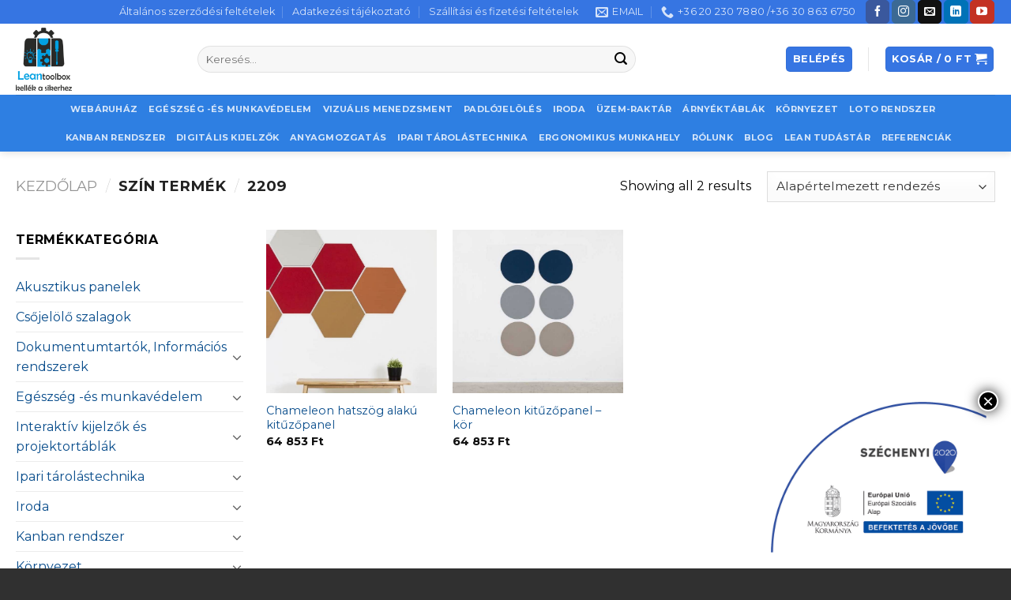

--- FILE ---
content_type: text/html; charset=UTF-8
request_url: https://leantoolbox.hu/szin/2209/
body_size: 27401
content:
<!DOCTYPE html>
<!--[if IE 9 ]> <html lang="hu" class="ie9 loading-site no-js"> <![endif]-->
<!--[if IE 8 ]> <html lang="hu" class="ie8 loading-site no-js"> <![endif]-->
<!--[if (gte IE 9)|!(IE)]><!--><html lang="hu" class="loading-site no-js"> <!--<![endif]-->
<head>
<meta charset="UTF-8" />
<link rel="profile" href="http://gmpg.org/xfn/11" />
<link rel="pingback" href="https://leantoolbox.hu/xmlrpc.php" />
<script>!function(e,c){e[c]=e[c]+(e[c]&&" ")+"quform-js"}(document.documentElement,"className");</script><script>(function(html){html.className = html.className.replace(/\bno-js\b/,'js')})(document.documentElement);</script>
<meta name='robots' content='index, follow, max-image-preview:large, max-snippet:-1, max-video-preview:-1' />
<style>img:is([sizes="auto" i], [sizes^="auto," i]) { contain-intrinsic-size: 3000px 1500px }</style>
<meta name="viewport" content="width=device-width, initial-scale=1, maximum-scale=1" />
<!-- This site is optimized with the Yoast SEO plugin v26.6 - https://yoast.com/wordpress/plugins/seo/ -->
<title>2209 Archives - LeanToolBox</title>
<link rel="canonical" href="https://leantoolbox.hu/szin/2209/" />
<meta property="og:locale" content="hu_HU" />
<meta property="og:type" content="article" />
<meta property="og:title" content="2209 Archives - LeanToolBox" />
<meta property="og:url" content="https://leantoolbox.hu/szin/2209/" />
<meta property="og:site_name" content="LeanToolBox" />
<meta name="twitter:card" content="summary_large_image" />
<script type="application/ld+json" class="yoast-schema-graph">{"@context":"https://schema.org","@graph":[{"@type":"CollectionPage","@id":"https://leantoolbox.hu/szin/2209/","url":"https://leantoolbox.hu/szin/2209/","name":"2209 Archives - LeanToolBox","isPartOf":{"@id":"https://leantoolbox.hu/#website"},"primaryImageOfPage":{"@id":"https://leantoolbox.hu/szin/2209/#primaryimage"},"image":{"@id":"https://leantoolbox.hu/szin/2209/#primaryimage"},"thumbnailUrl":"https://leantoolbox.hu/wp-content/uploads/2019/11/i6pqdh-scaled.jpg","breadcrumb":{"@id":"https://leantoolbox.hu/szin/2209/#breadcrumb"},"inLanguage":"hu"},{"@type":"ImageObject","inLanguage":"hu","@id":"https://leantoolbox.hu/szin/2209/#primaryimage","url":"https://leantoolbox.hu/wp-content/uploads/2019/11/i6pqdh-scaled.jpg","contentUrl":"https://leantoolbox.hu/wp-content/uploads/2019/11/i6pqdh-scaled.jpg","width":667,"height":1000,"caption":"Chameleon-hatszog-kituzopanel-konstukcio"},{"@type":"BreadcrumbList","@id":"https://leantoolbox.hu/szin/2209/#breadcrumb","itemListElement":[{"@type":"ListItem","position":1,"name":"Home","item":"https://leantoolbox.hu/"},{"@type":"ListItem","position":2,"name":"2209"}]},{"@type":"WebSite","@id":"https://leantoolbox.hu/#website","url":"https://leantoolbox.hu/","name":"LeanToolBox","description":"Visual management, lean rendszerhez szükséges eszközök.","publisher":{"@id":"https://leantoolbox.hu/#organization"},"potentialAction":[{"@type":"SearchAction","target":{"@type":"EntryPoint","urlTemplate":"https://leantoolbox.hu/?s={search_term_string}"},"query-input":{"@type":"PropertyValueSpecification","valueRequired":true,"valueName":"search_term_string"}}],"inLanguage":"hu"},{"@type":"Organization","@id":"https://leantoolbox.hu/#organization","name":"Leantoolbox Kft","url":"https://leantoolbox.hu/","logo":{"@type":"ImageObject","inLanguage":"hu","@id":"https://leantoolbox.hu/#/schema/logo/image/","url":"https://leantoolbox.hu/wp-content/uploads/2019/10/logo.jpg","contentUrl":"https://leantoolbox.hu/wp-content/uploads/2019/10/logo.jpg","width":1000,"height":736,"caption":"Leantoolbox Kft"},"image":{"@id":"https://leantoolbox.hu/#/schema/logo/image/"},"sameAs":["https://www.facebook.com/pages/Leantoolbox-Kft/100241271482009","https://www.instagram.com/leantoolboxkft/?hl=hu","https://www.linkedin.com/company/leantoolbox-kft/about/"]}]}</script>
<!-- / Yoast SEO plugin. -->
<link rel='dns-prefetch' href='//cdn.jsdelivr.net' />
<link rel='dns-prefetch' href='//fonts.googleapis.com' />
<link rel="alternate" type="application/rss+xml" title="LeanToolBox &raquo; hírcsatorna" href="https://leantoolbox.hu/feed/" />
<link rel="alternate" type="application/rss+xml" title="LeanToolBox &raquo; 2209 Szín hírforrás" href="https://leantoolbox.hu/szin/2209/feed/" />
<link rel="prefetch" href="https://leantoolbox.hu/wp-content/themes/flatsome/assets/js/chunk.countup.fe2c1016.js" />
<link rel="prefetch" href="https://leantoolbox.hu/wp-content/themes/flatsome/assets/js/chunk.sticky-sidebar.a58a6557.js" />
<link rel="prefetch" href="https://leantoolbox.hu/wp-content/themes/flatsome/assets/js/chunk.tooltips.29144c1c.js" />
<link rel="prefetch" href="https://leantoolbox.hu/wp-content/themes/flatsome/assets/js/chunk.vendors-popups.947eca5c.js" />
<link rel="prefetch" href="https://leantoolbox.hu/wp-content/themes/flatsome/assets/js/chunk.vendors-slider.f0d2cbc9.js" />
<style id='wp-block-library-inline-css' type='text/css'>
:root{--wp-admin-theme-color:#007cba;--wp-admin-theme-color--rgb:0,124,186;--wp-admin-theme-color-darker-10:#006ba1;--wp-admin-theme-color-darker-10--rgb:0,107,161;--wp-admin-theme-color-darker-20:#005a87;--wp-admin-theme-color-darker-20--rgb:0,90,135;--wp-admin-border-width-focus:2px;--wp-block-synced-color:#7a00df;--wp-block-synced-color--rgb:122,0,223;--wp-bound-block-color:var(--wp-block-synced-color)}@media (min-resolution:192dpi){:root{--wp-admin-border-width-focus:1.5px}}.wp-element-button{cursor:pointer}:root{--wp--preset--font-size--normal:16px;--wp--preset--font-size--huge:42px}:root .has-very-light-gray-background-color{background-color:#eee}:root .has-very-dark-gray-background-color{background-color:#313131}:root .has-very-light-gray-color{color:#eee}:root .has-very-dark-gray-color{color:#313131}:root .has-vivid-green-cyan-to-vivid-cyan-blue-gradient-background{background:linear-gradient(135deg,#00d084,#0693e3)}:root .has-purple-crush-gradient-background{background:linear-gradient(135deg,#34e2e4,#4721fb 50%,#ab1dfe)}:root .has-hazy-dawn-gradient-background{background:linear-gradient(135deg,#faaca8,#dad0ec)}:root .has-subdued-olive-gradient-background{background:linear-gradient(135deg,#fafae1,#67a671)}:root .has-atomic-cream-gradient-background{background:linear-gradient(135deg,#fdd79a,#004a59)}:root .has-nightshade-gradient-background{background:linear-gradient(135deg,#330968,#31cdcf)}:root .has-midnight-gradient-background{background:linear-gradient(135deg,#020381,#2874fc)}.has-regular-font-size{font-size:1em}.has-larger-font-size{font-size:2.625em}.has-normal-font-size{font-size:var(--wp--preset--font-size--normal)}.has-huge-font-size{font-size:var(--wp--preset--font-size--huge)}.has-text-align-center{text-align:center}.has-text-align-left{text-align:left}.has-text-align-right{text-align:right}#end-resizable-editor-section{display:none}.aligncenter{clear:both}.items-justified-left{justify-content:flex-start}.items-justified-center{justify-content:center}.items-justified-right{justify-content:flex-end}.items-justified-space-between{justify-content:space-between}.screen-reader-text{border:0;clip-path:inset(50%);height:1px;margin:-1px;overflow:hidden;padding:0;position:absolute;width:1px;word-wrap:normal!important}.screen-reader-text:focus{background-color:#ddd;clip-path:none;color:#444;display:block;font-size:1em;height:auto;left:5px;line-height:normal;padding:15px 23px 14px;text-decoration:none;top:5px;width:auto;z-index:100000}html :where(.has-border-color){border-style:solid}html :where([style*=border-top-color]){border-top-style:solid}html :where([style*=border-right-color]){border-right-style:solid}html :where([style*=border-bottom-color]){border-bottom-style:solid}html :where([style*=border-left-color]){border-left-style:solid}html :where([style*=border-width]){border-style:solid}html :where([style*=border-top-width]){border-top-style:solid}html :where([style*=border-right-width]){border-right-style:solid}html :where([style*=border-bottom-width]){border-bottom-style:solid}html :where([style*=border-left-width]){border-left-style:solid}html :where(img[class*=wp-image-]){height:auto;max-width:100%}:where(figure){margin:0 0 1em}html :where(.is-position-sticky){--wp-admin--admin-bar--position-offset:var(--wp-admin--admin-bar--height,0px)}@media screen and (max-width:600px){html :where(.is-position-sticky){--wp-admin--admin-bar--position-offset:0px}}
</style>
<style id='classic-theme-styles-inline-css' type='text/css'>
/*! This file is auto-generated */
.wp-block-button__link{color:#fff;background-color:#32373c;border-radius:9999px;box-shadow:none;text-decoration:none;padding:calc(.667em + 2px) calc(1.333em + 2px);font-size:1.125em}.wp-block-file__button{background:#32373c;color:#fff;text-decoration:none}
</style>
<link rel='stylesheet' id='wp-components-css' href='//leantoolbox.hu/wp-content/cache/wpfc-minified/8j3tulgr/dj52n.css' type='text/css' media='all' />
<link rel='stylesheet' id='wp-preferences-css' href='//leantoolbox.hu/wp-content/cache/wpfc-minified/jy3oujb1/dj52n.css' type='text/css' media='all' />
<link rel='stylesheet' id='wp-block-editor-css' href='//leantoolbox.hu/wp-content/cache/wpfc-minified/7c69sf22/dj52n.css' type='text/css' media='all' />
<link rel='stylesheet' id='popup-maker-block-library-style-css' href='//leantoolbox.hu/wp-content/cache/wpfc-minified/76vwt4ag/dj52n.css' type='text/css' media='all' />
<link rel='stylesheet' id='cr-frontend-css-css' href='//leantoolbox.hu/wp-content/cache/wpfc-minified/d3fj1os/dj52n.css' type='text/css' media='all' />
<link rel='stylesheet' id='contact-form-7-css' href='//leantoolbox.hu/wp-content/cache/wpfc-minified/2dc336o1/dj52n.css' type='text/css' media='all' />
<link rel='stylesheet' id='custom_css-css' href='//leantoolbox.hu/wp-content/plugins/wfu-custom/css/wfu_style.css?ver=6.8.3' type='text/css' media='all' />
<style id='woocommerce-inline-inline-css' type='text/css'>
.woocommerce form .form-row .required { visibility: visible; }
</style>
<link rel='stylesheet' id='quform-css' href='//leantoolbox.hu/wp-content/cache/wpfc-minified/jze000bm/dj52n.css' type='text/css' media='all' />
<link rel='stylesheet' id='woo-multi-currency-css' href='//leantoolbox.hu/wp-content/cache/wpfc-minified/89o676dk/dj52n.css' type='text/css' media='all' />
<style id='woo-multi-currency-inline-css' type='text/css'>
.woo-multi-currency .wmc-list-currencies .wmc-currency.wmc-active,.woo-multi-currency .wmc-list-currencies .wmc-currency:hover {background: #f78080 !important;}
.woo-multi-currency .wmc-list-currencies .wmc-currency,.woo-multi-currency .wmc-title, .woo-multi-currency.wmc-price-switcher a {background: #212121 !important;}
.woo-multi-currency .wmc-title, .woo-multi-currency .wmc-list-currencies .wmc-currency span,.woo-multi-currency .wmc-list-currencies .wmc-currency a,.woo-multi-currency.wmc-price-switcher a {color: #ffffff !important;}.woo-multi-currency.wmc-shortcode .wmc-currency{background-color:#ffffff;color:#212121}.woo-multi-currency.wmc-shortcode .wmc-currency.wmc-active,.woo-multi-currency.wmc-shortcode .wmc-current-currency{background-color:#ffffff;color:#212121}.woo-multi-currency.wmc-shortcode.vertical-currency-symbols-circle:not(.wmc-currency-trigger-click) .wmc-currency-wrapper:hover .wmc-sub-currency,.woo-multi-currency.wmc-shortcode.vertical-currency-symbols-circle.wmc-currency-trigger-click .wmc-sub-currency{animation: height_slide 100ms;}@keyframes height_slide {0% {height: 0;} 100% {height: 100%;} }
</style>
<link rel='stylesheet' id='wmc-flags-css' href='//leantoolbox.hu/wp-content/cache/wpfc-minified/g5rufyrg/dj52n.css' type='text/css' media='all' />
<link rel='stylesheet' id='jquery-ui-style-css' href='//leantoolbox.hu/wp-content/cache/wpfc-minified/fqxywubc/dj52n.css' type='text/css' media='all' />
<link rel='stylesheet' id='wcj-timepicker-style-css' href='//leantoolbox.hu/wp-content/cache/wpfc-minified/q8fone56/dj52n.css' type='text/css' media='all' />
<link rel='stylesheet' id='popup-maker-site-css' href='//leantoolbox.hu/wp-content/cache/wpfc-minified/q8ygzhos/dj52n.css' type='text/css' media='all' />
<link rel='stylesheet' id='flatsome-main-css' href='//leantoolbox.hu/wp-content/cache/wpfc-minified/epfr4q2y/dj52n.css' type='text/css' media='all' />
<style id='flatsome-main-inline-css' type='text/css'>
@font-face {
font-family: "fl-icons";
font-display: block;
src: url(https://leantoolbox.hu/wp-content/themes/flatsome/assets/css/icons/fl-icons.eot?v=3.15.3);
src:
url(https://leantoolbox.hu/wp-content/themes/flatsome/assets/css/icons/fl-icons.eot#iefix?v=3.15.3) format("embedded-opentype"),
url(https://leantoolbox.hu/wp-content/themes/flatsome/assets/css/icons/fl-icons.woff2?v=3.15.3) format("woff2"),
url(https://leantoolbox.hu/wp-content/themes/flatsome/assets/css/icons/fl-icons.ttf?v=3.15.3) format("truetype"),
url(https://leantoolbox.hu/wp-content/themes/flatsome/assets/css/icons/fl-icons.woff?v=3.15.3) format("woff"),
url(https://leantoolbox.hu/wp-content/themes/flatsome/assets/css/icons/fl-icons.svg?v=3.15.3#fl-icons) format("svg");
}
</style>
<link rel='stylesheet' id='flatsome-shop-css' href='//leantoolbox.hu/wp-content/cache/wpfc-minified/22y1j8xm/dj52n.css' type='text/css' media='all' />
<link rel='stylesheet' id='flatsome-style-css' href='//leantoolbox.hu/wp-content/cache/wpfc-minified/2b6e3vnm/dj52n.css' type='text/css' media='all' />
<link rel='stylesheet' id='flatsome-googlefonts-css' href='//fonts.googleapis.com/css?family=Montserrat%3Aregular%2C700%2Cregular%2C700%7CDancing+Script%3Aregular%2C400&#038;display=swap&#038;ver=3.9' type='text/css' media='all' />
<script type="text/javascript" src="https://leantoolbox.hu/wp-includes/js/jquery/jquery.min.js?ver=3.7.1" id="jquery-core-js"></script>
<script type="text/javascript" src="https://leantoolbox.hu/wp-includes/js/jquery/jquery-migrate.min.js?ver=3.4.1" id="jquery-migrate-js"></script>
<script type="text/javascript" src="https://leantoolbox.hu/wp-content/plugins/woocommerce/assets/js/jquery-blockui/jquery.blockUI.min.js?ver=2.7.0-wc.10.4.3" id="wc-jquery-blockui-js" defer="defer" data-wp-strategy="defer"></script>
<script type="text/javascript" id="wc-add-to-cart-js-extra">
/* <![CDATA[ */
var wc_add_to_cart_params = {"ajax_url":"\/wp-admin\/admin-ajax.php","wc_ajax_url":"\/?wc-ajax=%%endpoint%%","i18n_view_cart":"Kos\u00e1r","cart_url":"https:\/\/leantoolbox.hu\/cart\/","is_cart":"","cart_redirect_after_add":"no"};
/* ]]> */
</script>
<script type="text/javascript" src="https://leantoolbox.hu/wp-content/plugins/woocommerce/assets/js/frontend/add-to-cart.min.js?ver=10.4.3" id="wc-add-to-cart-js" defer="defer" data-wp-strategy="defer"></script>
<script type="text/javascript" src="https://leantoolbox.hu/wp-content/plugins/woocommerce/assets/js/js-cookie/js.cookie.min.js?ver=2.1.4-wc.10.4.3" id="wc-js-cookie-js" defer="defer" data-wp-strategy="defer"></script>
<script type="text/javascript" id="woocommerce-js-extra">
/* <![CDATA[ */
var woocommerce_params = {"ajax_url":"\/wp-admin\/admin-ajax.php","wc_ajax_url":"\/?wc-ajax=%%endpoint%%","i18n_password_show":"Jelsz\u00f3 megjelen\u00edt\u00e9se","i18n_password_hide":"Jelsz\u00f3 elrejt\u00e9se"};
/* ]]> */
</script>
<script type="text/javascript" src="https://leantoolbox.hu/wp-content/plugins/woocommerce/assets/js/frontend/woocommerce.min.js?ver=10.4.3" id="woocommerce-js" defer="defer" data-wp-strategy="defer"></script>
<script type="text/javascript" id="woo-multi-currency-js-extra">
/* <![CDATA[ */
var wooMultiCurrencyParams = {"enableCacheCompatible":"0","ajaxUrl":"https:\/\/leantoolbox.hu\/wp-admin\/admin-ajax.php","extra_params":[],"current_currency":"HUF","woo_subscription":""};
/* ]]> */
</script>
<script type="text/javascript" src="https://leantoolbox.hu/wp-content/plugins/woo-multi-currency/js/woo-multi-currency.min.js?ver=2.2.9" id="woo-multi-currency-js"></script>
<link rel="https://api.w.org/" href="https://leantoolbox.hu/wp-json/" /><link rel="EditURI" type="application/rsd+xml" title="RSD" href="https://leantoolbox.hu/xmlrpc.php?rsd" />
<meta name="generator" content="WordPress 6.8.3" />
<meta name="generator" content="WooCommerce 10.4.3" />
<style>.bg{opacity: 0; transition: opacity 1s; -webkit-transition: opacity 1s;} .bg-loaded{opacity: 1;}</style><!--[if IE]><link rel="stylesheet" type="text/css" href='//leantoolbox.hu/wp-content/cache/wpfc-minified/drbx4fdw/dj52n.css'><script src="//cdnjs.cloudflare.com/ajax/libs/html5shiv/3.6.1/html5shiv.js"></script><script>var head = document.getElementsByTagName('head')[0],style = document.createElement('style');style.type = 'text/css';style.styleSheet.cssText = ':before,:after{content:none !important';head.appendChild(style);setTimeout(function(){head.removeChild(style);}, 0);</script><script src="https://leantoolbox.hu/wp-content/themes/flatsome/assets/libs/ie-flexibility.js"></script><![endif]-->	<noscript><style>.woocommerce-product-gallery{ opacity: 1 !important; }</style></noscript>
<link rel="icon" href="https://leantoolbox.hu/wp-content/uploads/2019/11/cropped-leantoolbox_nagy_jpeg-1-32x32.jpg" sizes="32x32" />
<link rel="icon" href="https://leantoolbox.hu/wp-content/uploads/2019/11/cropped-leantoolbox_nagy_jpeg-1-192x192.jpg" sizes="192x192" />
<link rel="apple-touch-icon" href="https://leantoolbox.hu/wp-content/uploads/2019/11/cropped-leantoolbox_nagy_jpeg-1-180x180.jpg" />
<meta name="msapplication-TileImage" content="https://leantoolbox.hu/wp-content/uploads/2019/11/cropped-leantoolbox_nagy_jpeg-1-270x270.jpg" />
<style id="custom-css" type="text/css">:root {--primary-color: #3675e2;}html{background-color:rgba(0,0,0,0.81)!important;}.full-width .ubermenu-nav, .container, .row{max-width: 1270px}.row.row-collapse{max-width: 1240px}.row.row-small{max-width: 1262.5px}.row.row-large{max-width: 1300px}body.framed, body.framed header, body.framed .header-wrapper, body.boxed, body.boxed header, body.boxed .header-wrapper, body.boxed .is-sticky-section{ max-width: 1300px}.header-main{height: 90px}#logo img{max-height: 90px}#logo{width:200px;}#logo img{padding:5px 0;}.header-bottom{min-height: 49px}.header-top{min-height: 30px}.transparent .header-main{height: 265px}.transparent #logo img{max-height: 265px}.has-transparent + .page-title:first-of-type,.has-transparent + #main > .page-title,.has-transparent + #main > div > .page-title,.has-transparent + #main .page-header-wrapper:first-of-type .page-title{padding-top: 345px;}.header.show-on-scroll,.stuck .header-main{height:70px!important}.stuck #logo img{max-height: 70px!important}.search-form{ width: 75%;}.header-bottom {background-color: rgba(26,115,224,0.91)}.top-bar-nav > li > a{line-height: 16px }.header-main .nav > li > a{line-height: 16px }.header-bottom-nav > li > a{line-height: 16px }@media (max-width: 549px) {.header-main{height: 70px}#logo img{max-height: 70px}}/* Color */.accordion-title.active, .has-icon-bg .icon .icon-inner,.logo a, .primary.is-underline, .primary.is-link, .badge-outline .badge-inner, .nav-outline > li.active> a,.nav-outline >li.active > a, .cart-icon strong,[data-color='primary'], .is-outline.primary{color: #3675e2;}/* Color !important */[data-text-color="primary"]{color: #3675e2!important;}/* Background Color */[data-text-bg="primary"]{background-color: #3675e2;}/* Background */.scroll-to-bullets a,.featured-title, .label-new.menu-item > a:after, .nav-pagination > li > .current,.nav-pagination > li > span:hover,.nav-pagination > li > a:hover,.has-hover:hover .badge-outline .badge-inner,button[type="submit"], .button.wc-forward:not(.checkout):not(.checkout-button), .button.submit-button, .button.primary:not(.is-outline),.featured-table .title,.is-outline:hover, .has-icon:hover .icon-label,.nav-dropdown-bold .nav-column li > a:hover, .nav-dropdown.nav-dropdown-bold > li > a:hover, .nav-dropdown-bold.dark .nav-column li > a:hover, .nav-dropdown.nav-dropdown-bold.dark > li > a:hover, .header-vertical-menu__opener ,.is-outline:hover, .tagcloud a:hover,.grid-tools a, input[type='submit']:not(.is-form), .box-badge:hover .box-text, input.button.alt,.nav-box > li > a:hover,.nav-box > li.active > a,.nav-pills > li.active > a ,.current-dropdown .cart-icon strong, .cart-icon:hover strong, .nav-line-bottom > li > a:before, .nav-line-grow > li > a:before, .nav-line > li > a:before,.banner, .header-top, .slider-nav-circle .flickity-prev-next-button:hover svg, .slider-nav-circle .flickity-prev-next-button:hover .arrow, .primary.is-outline:hover, .button.primary:not(.is-outline), input[type='submit'].primary, input[type='submit'].primary, input[type='reset'].button, input[type='button'].primary, .badge-inner{background-color: #3675e2;}/* Border */.nav-vertical.nav-tabs > li.active > a,.scroll-to-bullets a.active,.nav-pagination > li > .current,.nav-pagination > li > span:hover,.nav-pagination > li > a:hover,.has-hover:hover .badge-outline .badge-inner,.accordion-title.active,.featured-table,.is-outline:hover, .tagcloud a:hover,blockquote, .has-border, .cart-icon strong:after,.cart-icon strong,.blockUI:before, .processing:before,.loading-spin, .slider-nav-circle .flickity-prev-next-button:hover svg, .slider-nav-circle .flickity-prev-next-button:hover .arrow, .primary.is-outline:hover{border-color: #3675e2}.nav-tabs > li.active > a{border-top-color: #3675e2}.widget_shopping_cart_content .blockUI.blockOverlay:before { border-left-color: #3675e2 }.woocommerce-checkout-review-order .blockUI.blockOverlay:before { border-left-color: #3675e2 }/* Fill */.slider .flickity-prev-next-button:hover svg,.slider .flickity-prev-next-button:hover .arrow{fill: #3675e2;}/* Background Color */[data-icon-label]:after, .secondary.is-underline:hover,.secondary.is-outline:hover,.icon-label,.button.secondary:not(.is-outline),.button.alt:not(.is-outline), .badge-inner.on-sale, .button.checkout, .single_add_to_cart_button, .current .breadcrumb-step{ background-color:#4b64d2; }[data-text-bg="secondary"]{background-color: #4b64d2;}/* Color */.secondary.is-underline,.secondary.is-link, .secondary.is-outline,.stars a.active, .star-rating:before, .woocommerce-page .star-rating:before,.star-rating span:before, .color-secondary{color: #4b64d2}/* Color !important */[data-text-color="secondary"]{color: #4b64d2!important;}/* Border */.secondary.is-outline:hover{border-color:#4b64d2}@media screen and (max-width: 549px){body{font-size: 100%;}}body{font-family:"Montserrat", sans-serif}body{font-weight: 0}body{color: #000000}.nav > li > a {font-family:"Montserrat", sans-serif;}.mobile-sidebar-levels-2 .nav > li > ul > li > a {font-family:"Montserrat", sans-serif;}.nav > li > a {font-weight: 700;}.mobile-sidebar-levels-2 .nav > li > ul > li > a {font-weight: 700;}h1,h2,h3,h4,h5,h6,.heading-font, .off-canvas-center .nav-sidebar.nav-vertical > li > a{font-family: "Montserrat", sans-serif;}h1,h2,h3,h4,h5,h6,.heading-font,.banner h1,.banner h2{font-weight: 700;}h1,h2,h3,h4,h5,h6,.heading-font{color: #000000;}.alt-font{font-family: "Dancing Script", sans-serif;}.alt-font{font-weight: 400!important;}a{color: #084c8b;}.has-equal-box-heights .box-image {padding-top: 96%;}@media screen and (min-width: 550px){.products .box-vertical .box-image{min-width: 800px!important;width: 800px!important;}}.footer-2{background-color: #ffffff}.absolute-footer, html{background-color: #588cef}.page-title-small + main .product-container > .row{padding-top:0;}.label-new.menu-item > a:after{content:"New";}.label-hot.menu-item > a:after{content:"Hot";}.label-sale.menu-item > a:after{content:"Sale";}.label-popular.menu-item > a:after{content:"Popular";}</style><style id="hucommerce-theme-fix">
</style>
<script>
// Create BP element on the window
window["bp"] = window["bp"] || function () {
(window["bp"].q = window["bp"].q || []).push(arguments);
};
window["bp"].l = 1 * new Date();
// Insert a script tag on the top of the head to load bp.js
scriptElement = document.createElement("script");
firstScript = document.getElementsByTagName("script")[0];
scriptElement.async = true;
scriptElement.src = 'https://pixel.barion.com/bp.js';
firstScript.parentNode.insertBefore(scriptElement, firstScript);
window['barion_pixel_id'] = 'BP-abLJgFJygS-83';            
// Send init event
bp('init', 'addBarionPixelId', window['barion_pixel_id']);
</script>
<noscript>
<img height="1" width="1" style="display:none" alt="Barion Pixel" src="https://pixel.barion.com/a.gif?ba_pixel_id='BP-abLJgFJygS-83'&ev=contentView&noscript=1">
</noscript></head>
<body class="archive tax-pa_szin term-641 wp-theme-flatsome wp-child-theme-flatsome-child theme-flatsome woocommerce woocommerce-page woocommerce-no-js woocommerce-multi-currency-HUF boxed header-shadow box-shadow lightbox nav-dropdown-has-arrow nav-dropdown-has-shadow nav-dropdown-has-border">
<a class="skip-link screen-reader-text" href="#main">Skip to content</a>
<div id="wrapper">
<header id="header" class="header has-sticky sticky-jump">
<div class="header-wrapper">
<div id="top-bar" class="header-top hide-for-sticky nav-dark hide-for-medium">
<div class="flex-row container">
<div class="flex-col hide-for-medium flex-left">
<ul class="nav nav-left medium-nav-center nav-small  nav-divided">
</ul>
</div>
<div class="flex-col hide-for-medium flex-center">
<ul class="nav nav-center nav-small  nav-divided">
</ul>
</div>
<div class="flex-col hide-for-medium flex-right">
<ul class="nav top-bar-nav nav-right nav-small  nav-divided">
<li id="menu-item-4658" class="menu-item menu-item-type-post_type menu-item-object-page menu-item-4658 menu-item-design-default"><a href="https://leantoolbox.hu/altalanos-szerzodesi-feltetelek/" class="nav-top-link">Általános szerződési feltételek</a></li>
<li id="menu-item-4382" class="menu-item menu-item-type-post_type menu-item-object-page menu-item-privacy-policy menu-item-4382 menu-item-design-default"><a href="https://leantoolbox.hu/privacy-policy/" class="nav-top-link">Adatkezési tájékoztató</a></li>
<li id="menu-item-7538" class="menu-item menu-item-type-post_type menu-item-object-page menu-item-7538 menu-item-design-default"><a href="https://leantoolbox.hu/szallitasi-es-fizetesi-feltetelek/" class="nav-top-link">Szállítási és fizetési feltételek</a></li>
<li class="header-contact-wrapper">
<ul id="header-contact" class="nav nav-divided nav-uppercase header-contact">
<li class="">
<a href="mailto:info@leantoolbox.hu" class="tooltip" title="info@leantoolbox.hu">
<i class="icon-envelop" style="font-size:16px;"></i>			       <span>
EMAIL			       </span>
</a>
</li>
<li class="">
<a href="tel:+36 20 230 7880 /+36 30 863 6750" class="tooltip" title="+36 20 230 7880 /+36 30 863 6750">
<i class="icon-phone" style="font-size:16px;"></i>			      <span>+36 20 230 7880 /+36 30 863 6750</span>
</a>
</li>
</ul>
</li><li class="html header-social-icons ml-0">
<div class="social-icons follow-icons" ><a href="https://www.facebook.com/Leantoolbox-kell%C3%A9k-a-sikerhez-108222430537614/" target="_blank" data-label="Facebook" rel="noopener noreferrer nofollow" class="icon primary button round facebook tooltip" title="Follow on Facebook" aria-label="Follow on Facebook"><i class="icon-facebook" ></i></a><a href="https://www.instagram.com/leantoolboxkft/?hl=hu" target="_blank" rel="noopener noreferrer nofollow" data-label="Instagram" class="icon primary button round  instagram tooltip" title="Follow on Instagram" aria-label="Follow on Instagram"><i class="icon-instagram" ></i></a><a href="mailto:info@leantoolbox.hu" data-label="E-mail" rel="nofollow" class="icon primary button round  email tooltip" title="Send us an email" aria-label="Send us an email"><i class="icon-envelop" ></i></a><a href="https://www.linkedin.com/company/leantoolbox-kft/about/" target="_blank" rel="noopener noreferrer nofollow" data-label="LinkedIn" class="icon primary button round  linkedin tooltip" title="Follow on LinkedIn" aria-label="Follow on LinkedIn"><i class="icon-linkedin" ></i></a><a href="https://www.youtube.com/channel/UC_le_uy9hbD52DBANd8pFkw" target="_blank" rel="noopener noreferrer nofollow" data-label="YouTube" class="icon primary button round  youtube tooltip" title="Follow on YouTube" aria-label="Follow on YouTube"><i class="icon-youtube" ></i></a></div></li>          </ul>
</div>
</div>
</div>
<div id="masthead" class="header-main ">
<div class="header-inner flex-row container logo-left medium-logo-center" role="navigation">
<!-- Logo -->
<div id="logo" class="flex-col logo">
<!-- Header logo -->
<a href="https://leantoolbox.hu/" title="LeanToolBox - Visual management, lean rendszerhez szükséges eszközök." rel="home">
<img width="455" height="514" src="https://leantoolbox.hu/wp-content/uploads/2019/11/leantoolbox_kicsi_png.png" class="header_logo header-logo" alt="LeanToolBox"/><img  width="455" height="514" src="https://leantoolbox.hu/wp-content/uploads/2019/11/leantoolbox_kicsi_png.png" class="header-logo-dark" alt="LeanToolBox"/></a>
</div>
<!-- Mobile Left Elements -->
<div class="flex-col show-for-medium flex-left">
<ul class="mobile-nav nav nav-left ">
<li class="nav-icon has-icon">
<a href="#" data-open="#main-menu" data-pos="left" data-bg="main-menu-overlay" data-color="" class="is-small" aria-label="Menu" aria-controls="main-menu" aria-expanded="false">
<i class="icon-menu" ></i>
<span class="menu-title uppercase hide-for-small">Menu</span>		</a>
</li>            </ul>
</div>
<!-- Left Elements -->
<div class="flex-col hide-for-medium flex-left
flex-grow">
<ul class="header-nav header-nav-main nav nav-left  nav-divided nav-uppercase" >
<li class="header-search-form search-form html relative has-icon">
<div class="header-search-form-wrapper">
<div class="searchform-wrapper ux-search-box relative form-flat is-normal"><form role="search" method="get" class="searchform" action="https://leantoolbox.hu/">
<div class="flex-row relative">
<div class="flex-col flex-grow">
<label class="screen-reader-text" for="woocommerce-product-search-field-0">Keresés a következőre:</label>
<input type="search" id="woocommerce-product-search-field-0" class="search-field mb-0" placeholder="Keresés&hellip;" value="" name="s" />
<input type="hidden" name="post_type" value="product" />
</div>
<div class="flex-col">
<button type="submit" value="Keresés" class="ux-search-submit submit-button secondary button icon mb-0" aria-label="Submit">
<i class="icon-search" ></i>			</button>
</div>
</div>
<div class="live-search-results text-left z-top"></div>
</form>
</div>	</div>
</li>            </ul>
</div>
<!-- Right Elements -->
<div class="flex-col hide-for-medium flex-right">
<ul class="header-nav header-nav-main nav nav-right  nav-divided nav-uppercase">
<li class="account-item has-icon
"
>
<div class="header-button">
<a href="https://leantoolbox.hu/my-account/"
class="nav-top-link nav-top-not-logged-in icon primary button round is-small"
data-open="#login-form-popup"  >
<span>
Belépés      </span>
</a>
</div>
</li>
<li class="header-divider"></li><li class="cart-item has-icon has-dropdown">
<div class="header-button">
<a href="https://leantoolbox.hu/cart/" title="Kosár" class="header-cart-link icon primary button round is-small">
<span class="header-cart-title">
Kosár   /      <span class="cart-price"><span class="woocommerce-Price-amount amount">0&nbsp;<span class="woocommerce-Price-currencySymbol">&#70;&#116;</span></span></span>
</span>
<i class="icon-shopping-cart"
data-icon-label="0">
</i>
</a>
</div>
<ul class="nav-dropdown nav-dropdown-default">
<li class="html widget_shopping_cart">
<div class="widget_shopping_cart_content">
<p class="woocommerce-mini-cart__empty-message">Nincsenek termékek a kosárban.</p>
</div>
</li>
</ul>
</li>
</ul>
</div>
<!-- Mobile Right Elements -->
<div class="flex-col show-for-medium flex-right">
<ul class="mobile-nav nav nav-right ">
<li class="cart-item has-icon">
<div class="header-button">      <a href="https://leantoolbox.hu/cart/" class="header-cart-link off-canvas-toggle nav-top-link icon primary button round is-small" data-open="#cart-popup" data-class="off-canvas-cart" title="Kosár" data-pos="right">
<i class="icon-shopping-cart"
data-icon-label="0">
</i>
</a>
</div>
<!-- Cart Sidebar Popup -->
<div id="cart-popup" class="mfp-hide widget_shopping_cart">
<div class="cart-popup-inner inner-padding">
<div class="cart-popup-title text-center">
<h4 class="uppercase">Kosár</h4>
<div class="is-divider"></div>
</div>
<div class="widget_shopping_cart_content">
<p class="woocommerce-mini-cart__empty-message">Nincsenek termékek a kosárban.</p>
</div>
<div class="cart-sidebar-content relative"></div><div class="payment-icons inline-block"><img src="https://leantoolbox.hu/wp-content/uploads/2024/08/barion-card-strip-intl__large.png" alt="bg_image" /></div>  </div>
</div>
</li>
</ul>
</div>
</div>
<div class="container"><div class="top-divider full-width"></div></div>
</div><div id="wide-nav" class="header-bottom wide-nav nav-dark flex-has-center hide-for-medium">
<div class="flex-row container">
<div class="flex-col hide-for-medium flex-center">
<ul class="nav header-nav header-bottom-nav nav-center  nav-line-bottom nav-size-small nav-uppercase">
<li id="menu-item-4889" class="menu-item menu-item-type-post_type menu-item-object-page menu-item-4889 menu-item-design-default"><a href="https://leantoolbox.hu/leantoolbox-kellek-a-sikerhez-webaruhaz-lean/" class="nav-top-link">Webáruház</a></li>
<li id="menu-item-8590" class="menu-item menu-item-type-taxonomy menu-item-object-product_cat menu-item-8590 menu-item-design-default"><a href="https://leantoolbox.hu/termekkategoria/egeszseg-es-munkavedelem/" class="nav-top-link">Egészség -és munkavédelem</a></li>
<li id="menu-item-2531" class="menu-item menu-item-type-taxonomy menu-item-object-product_cat menu-item-2531 menu-item-design-default"><a href="https://leantoolbox.hu/termekkategoria/vizualis-menedzsment/" class="nav-top-link">Vizuális menedzsment</a></li>
<li id="menu-item-4377" class="menu-item menu-item-type-taxonomy menu-item-object-product_cat menu-item-4377 menu-item-design-default"><a href="https://leantoolbox.hu/termekkategoria/padlojeloles-szines-padlojelolo-szalagok-piktogramok/" class="nav-top-link">Padlójelölés</a></li>
<li id="menu-item-19259" class="menu-item menu-item-type-taxonomy menu-item-object-product_cat menu-item-19259 menu-item-design-default"><a href="https://leantoolbox.hu/termekkategoria/iroda/" class="nav-top-link">Iroda</a></li>
<li id="menu-item-19262" class="menu-item menu-item-type-taxonomy menu-item-object-product_cat menu-item-19262 menu-item-design-default"><a href="https://leantoolbox.hu/termekkategoria/uzem-leantoolbox/" class="nav-top-link">Üzem-raktár</a></li>
<li id="menu-item-7891" class="menu-item menu-item-type-taxonomy menu-item-object-product_cat menu-item-7891 menu-item-design-default"><a href="https://leantoolbox.hu/termekkategoria/arnyektablak-5s-rendszer/" class="nav-top-link">Árnyéktáblák</a></li>
<li id="menu-item-19260" class="menu-item menu-item-type-taxonomy menu-item-object-product_cat menu-item-19260 menu-item-design-default"><a href="https://leantoolbox.hu/termekkategoria/kornyezet-leantoolbox/" class="nav-top-link">Környezet</a></li>
<li id="menu-item-11951" class="menu-item menu-item-type-post_type menu-item-object-page menu-item-11951 menu-item-design-default"><a href="https://leantoolbox.hu/leantoolbox-kellek-a-sikerhez-webaruhaz-lean/loto-rendszer/" class="nav-top-link">LOTO rendszer</a></li>
<li id="menu-item-16081" class="menu-item menu-item-type-taxonomy menu-item-object-product_cat menu-item-16081 menu-item-design-default"><a href="https://leantoolbox.hu/termekkategoria/kanban-rendszer/" class="nav-top-link">Kanban rendszer</a></li>
<li id="menu-item-15425" class="menu-item menu-item-type-post_type menu-item-object-page menu-item-15425 menu-item-design-default"><a href="https://leantoolbox.hu/digitalis-kijelzok/" class="nav-top-link">Digitális kijelzők</a></li>
<li id="menu-item-12408" class="menu-item menu-item-type-post_type menu-item-object-page menu-item-12408 menu-item-design-default"><a href="https://leantoolbox.hu/anyagmozgatas/" class="nav-top-link">Anyagmozgatás</a></li>
<li id="menu-item-14533" class="menu-item menu-item-type-taxonomy menu-item-object-product_cat menu-item-14533 menu-item-design-default"><a href="https://leantoolbox.hu/termekkategoria/ipari-tarolastechnika/" class="nav-top-link">Ipari tárolástechnika</a></li>
<li id="menu-item-22058" class="menu-item menu-item-type-post_type menu-item-object-page menu-item-22058 menu-item-design-default"><a href="https://leantoolbox.hu/ergonomikus-munkahely-2/" class="nav-top-link">Ergonomikus munkahely</a></li>
<li id="menu-item-4205" class="menu-item menu-item-type-post_type menu-item-object-page menu-item-4205 menu-item-design-default"><a href="https://leantoolbox.hu/rolunk-kuldetesunk-jovokepunk-leantoolbox/" class="nav-top-link">Rólunk</a></li>
<li id="menu-item-7648" class="menu-item menu-item-type-post_type menu-item-object-page menu-item-7648 menu-item-design-default"><a href="https://leantoolbox.hu/blog/" class="nav-top-link">Blog</a></li>
<li id="menu-item-12287" class="menu-item menu-item-type-post_type menu-item-object-page menu-item-12287 menu-item-design-default"><a href="https://leantoolbox.hu/lean-technikak/" class="nav-top-link">Lean tudástár</a></li>
<li id="menu-item-12821" class="menu-item menu-item-type-post_type menu-item-object-page menu-item-12821 menu-item-design-default"><a href="https://leantoolbox.hu/referenciak/" class="nav-top-link">Referenciák</a></li>
</ul>
</div>
</div>
</div>
<div class="header-bg-container fill"><div class="header-bg-image fill"></div><div class="header-bg-color fill"></div></div>		</div>
</header>
<div class="shop-page-title category-page-title page-title ">
<div class="page-title-inner flex-row  medium-flex-wrap container">
<div class="flex-col flex-grow medium-text-center">
<div class="is-large">
<nav class="woocommerce-breadcrumb breadcrumbs uppercase"><a href="https://leantoolbox.hu">Kezdőlap</a> <span class="divider">&#47;</span> Szín termék <span class="divider">&#47;</span> 2209</nav></div>
<div class="category-filtering category-filter-row show-for-medium">
<a href="#" data-open="#shop-sidebar" data-visible-after="true" data-pos="left" class="filter-button uppercase plain">
<i class="icon-equalizer"></i>
<strong>Szűrés</strong>
</a>
<div class="inline-block">
</div>
</div>
</div>
<div class="flex-col medium-text-center">
<p class="woocommerce-result-count hide-for-medium">
Showing all 2 results</p>
<form class="woocommerce-ordering" method="get">
<select
name="orderby"
class="orderby"
aria-label="Sorrend"
>
<option value="menu_order"  selected='selected'>Alapértelmezett rendezés</option>
<option value="popularity" >Rendezés népszerűség szerint</option>
<option value="rating" >Rendezés átlag értékelés szerint</option>
<option value="date" >Rendezés legújabb alapján</option>
<option value="price" >Rendezés: ár szerint növekvő</option>
<option value="price-desc" >Rendezés: ár szerint csökkenő</option>
</select>
<input type="hidden" name="paged" value="1" />
</form>
</div>
</div>
</div>
<main id="main" class="">
<div class="row category-page-row">
<div class="col large-3 hide-for-medium ">
<div id="shop-sidebar" class="sidebar-inner col-inner">
<aside id="woocommerce_product_categories-13" class="widget woocommerce widget_product_categories"><span class="widget-title shop-sidebar">Termékkategória</span><div class="is-divider small"></div><ul class="product-categories"><li class="cat-item cat-item-1543"><a href="https://leantoolbox.hu/termekkategoria/akusztikus-panelek/">Akusztikus panelek</a></li>
<li class="cat-item cat-item-736"><a href="https://leantoolbox.hu/termekkategoria/csojelolo-szalagok/">Csőjelölő szalagok</a></li>
<li class="cat-item cat-item-1743 cat-parent"><a href="https://leantoolbox.hu/termekkategoria/dokumentumtartok-informacios-rendszerek-leantoolbox/">Dokumentumtartók, Információs rendszerek</a><ul class='children'>
<li class="cat-item cat-item-1786"><a href="https://leantoolbox.hu/termekkategoria/dokumentumtartok-informacios-rendszerek-leantoolbox/alukeretek/">Alukeretek</a></li>
<li class="cat-item cat-item-1788"><a href="https://leantoolbox.hu/termekkategoria/dokumentumtartok-informacios-rendszerek-leantoolbox/asztali-allvanyok/">Asztali állványok</a></li>
<li class="cat-item cat-item-1790"><a href="https://leantoolbox.hu/termekkategoria/dokumentumtartok-informacios-rendszerek-leantoolbox/asztali-flipchartok/">Asztali flipchartok</a></li>
<li class="cat-item cat-item-1777 cat-parent"><a href="https://leantoolbox.hu/termekkategoria/dokumentumtartok-informacios-rendszerek-leantoolbox/bemutatotabla-rendszerek/">Bemutatótábla rendszerek</a>	<ul class='children'>
<li class="cat-item cat-item-1781"><a href="https://leantoolbox.hu/termekkategoria/dokumentumtartok-informacios-rendszerek-leantoolbox/bemutatotabla-rendszerek/asztali-allvanyok-panelekkel/">Asztali állványok, panelekkel</a></li>
<li class="cat-item cat-item-1780"><a href="https://leantoolbox.hu/termekkategoria/dokumentumtartok-informacios-rendszerek-leantoolbox/bemutatotabla-rendszerek/bemutatotabla-fali-konzol/">Bemutatótábla - fali konzol</a></li>
<li class="cat-item cat-item-1778"><a href="https://leantoolbox.hu/termekkategoria/dokumentumtartok-informacios-rendszerek-leantoolbox/bemutatotabla-rendszerek/kiegeszitok-bemutatotabla-rendszerekhez/">Kiegészítők bemutatótábla rendszerekhez</a></li>
<li class="cat-item cat-item-1779"><a href="https://leantoolbox.hu/termekkategoria/dokumentumtartok-informacios-rendszerek-leantoolbox/bemutatotabla-rendszerek/padloallvany-panelekkel/">Padlóállvány panelekkel</a></li>
</ul>
</li>
<li class="cat-item cat-item-1920"><a href="https://leantoolbox.hu/termekkategoria/dokumentumtartok-informacios-rendszerek-leantoolbox/dokumentum-tartokeretek/">Dokumentum tartókeretek</a></li>
<li class="cat-item cat-item-1744 cat-parent"><a href="https://leantoolbox.hu/termekkategoria/dokumentumtartok-informacios-rendszerek-leantoolbox/informacios-keretek/">Információs keretek</a>	<ul class='children'>
<li class="cat-item cat-item-1745"><a href="https://leantoolbox.hu/termekkategoria/dokumentumtartok-informacios-rendszerek-leantoolbox/informacios-keretek/informacios-keretek-erzekeny-feluletekhez/">Információs keretek érzékeny felületekhez</a></li>
<li class="cat-item cat-item-1753"><a href="https://leantoolbox.hu/termekkategoria/dokumentumtartok-informacios-rendszerek-leantoolbox/informacios-keretek/informacios-keretek-fem-feluletekhez/">Információs keretek fém felületekhez</a></li>
<li class="cat-item cat-item-1749"><a href="https://leantoolbox.hu/termekkategoria/dokumentumtartok-informacios-rendszerek-leantoolbox/informacios-keretek/informacios-keretek-napfenynek-kitett-feluletekhez/">Információs keretek napfénynek kitett felületekhez</a></li>
<li class="cat-item cat-item-1754"><a href="https://leantoolbox.hu/termekkategoria/dokumentumtartok-informacios-rendszerek-leantoolbox/informacios-keretek/informacios-keretek-sima-feluletekhez/">Információs keretek sima felületekhez</a></li>
<li class="cat-item cat-item-1775"><a href="https://leantoolbox.hu/termekkategoria/dokumentumtartok-informacios-rendszerek-leantoolbox/informacios-keretek/informacios-keretek-statikus-rogzitessel/">Információs keretek statikus rögzítéssel</a></li>
<li class="cat-item cat-item-1862"><a href="https://leantoolbox.hu/termekkategoria/dokumentumtartok-informacios-rendszerek-leantoolbox/informacios-keretek/ujrahasznositott-pet-bol-keszult-infotarto/">Újrahasznosított PET-ből készült infotartó</a></li>
<li class="cat-item cat-item-1776"><a href="https://leantoolbox.hu/termekkategoria/dokumentumtartok-informacios-rendszerek-leantoolbox/informacios-keretek/vizallo-dokumentumtarolo/">Vízálló dokumentumtároló</a></li>
</ul>
</li>
<li class="cat-item cat-item-418"><a href="https://leantoolbox.hu/termekkategoria/dokumentumtartok-informacios-rendszerek-leantoolbox/logozhato-dokumentumtartok/">Logózható dokumentumtartók</a></li>
<li class="cat-item cat-item-1789"><a href="https://leantoolbox.hu/termekkategoria/dokumentumtartok-informacios-rendszerek-leantoolbox/padloallvany/">Padlóállvány</a></li>
<li class="cat-item cat-item-1787"><a href="https://leantoolbox.hu/termekkategoria/dokumentumtartok-informacios-rendszerek-leantoolbox/prospektustarto-allvanyok/">Prospektustartó állványok</a></li>
</ul>
</li>
<li class="cat-item cat-item-889 cat-parent"><a href="https://leantoolbox.hu/termekkategoria/egeszseg-es-munkavedelem/">Egészség -és munkavédelem</a><ul class='children'>
<li class="cat-item cat-item-699"><a href="https://leantoolbox.hu/termekkategoria/egeszseg-es-munkavedelem/csuszasgatlo-profilok/">Csúszásgátló profilok</a></li>
<li class="cat-item cat-item-1704"><a href="https://leantoolbox.hu/termekkategoria/egeszseg-es-munkavedelem/elvedo-profilok-sarokvedo-profilok-leantoolbox/">Élvédő profilok</a></li>
<li class="cat-item cat-item-1850 cat-parent"><a href="https://leantoolbox.hu/termekkategoria/egeszseg-es-munkavedelem/kulcstarolas-es-elsosegelynyujtas/">Kulcstárolás és elsősegélynyújtás</a>	<ul class='children'>
<li class="cat-item cat-item-1852"><a href="https://leantoolbox.hu/termekkategoria/egeszseg-es-munkavedelem/kulcstarolas-es-elsosegelynyujtas/elsosegelynyujtas/">Elsősegélynyújtás</a></li>
<li class="cat-item cat-item-1851"><a href="https://leantoolbox.hu/termekkategoria/egeszseg-es-munkavedelem/kulcstarolas-es-elsosegelynyujtas/kulcstarolas/">Kulcstárolás</a></li>
</ul>
</li>
<li class="cat-item cat-item-947"><a href="https://leantoolbox.hu/termekkategoria/egeszseg-es-munkavedelem/piktogramok-munkahelyi-biztonsag-figyelmezteto-tablak-padlojelolesek/">Piktogramok</a></li>
<li class="cat-item cat-item-1941"><a href="https://leantoolbox.hu/termekkategoria/egeszseg-es-munkavedelem/utkozesvedelem-d-flexx-vedokorlat-korlat/">Rugalmas ütközésvédők</a></li>
<li class="cat-item cat-item-519 cat-parent"><a href="https://leantoolbox.hu/termekkategoria/egeszseg-es-munkavedelem/vilagito-fenyvisszavero-szalagok/">Világító,fényvisszaverő szalagok</a>	<ul class='children'>
<li class="cat-item cat-item-745"><a href="https://leantoolbox.hu/termekkategoria/egeszseg-es-munkavedelem/vilagito-fenyvisszavero-szalagok/ipari-irodai-jelolesek-vilagito-jeloloszalagok/">Ipari/irodai jelölések</a></li>
<li class="cat-item cat-item-746"><a href="https://leantoolbox.hu/termekkategoria/egeszseg-es-munkavedelem/vilagito-fenyvisszavero-szalagok/jarmu-jelolesek/">Jármű jelölések</a></li>
</ul>
</li>
</ul>
</li>
<li class="cat-item cat-item-1881 cat-parent"><a href="https://leantoolbox.hu/termekkategoria/interaktiv-kijelzok-es-projektortablak/">Interaktív kijelzők és projektortáblák</a><ul class='children'>
<li class="cat-item cat-item-1907"><a href="https://leantoolbox.hu/termekkategoria/interaktiv-kijelzok-es-projektortablak/allvanyok-interaktiv-kijelzokhoz/">Állványok interaktív kijelzőkhöz</a></li>
<li class="cat-item cat-item-1906"><a href="https://leantoolbox.hu/termekkategoria/interaktiv-kijelzok-es-projektortablak/interaktiv-kijelzok-interaktiv-kijelzok/">Interaktív kijelzők</a></li>
<li class="cat-item cat-item-410"><a href="https://leantoolbox.hu/termekkategoria/interaktiv-kijelzok-es-projektortablak/interaktiv-projektortabla/">Interaktív projektortábla</a></li>
<li class="cat-item cat-item-1882"><a href="https://leantoolbox.hu/termekkategoria/interaktiv-kijelzok-es-projektortablak/kiegeszitok-mini-pc-kamera-vaktoll-torlo-stb/">Kiegészítők (mini PC, kamera, vaktoll, törlő, stb)</a></li>
<li class="cat-item cat-item-1904"><a href="https://leantoolbox.hu/termekkategoria/interaktiv-kijelzok-es-projektortablak/pointerek/">Pointerek</a></li>
<li class="cat-item cat-item-1899"><a href="https://leantoolbox.hu/termekkategoria/interaktiv-kijelzok-es-projektortablak/szoftverek-interaktiv-kijelzokhoz/">Szoftverek interaktív kijelzőkhöz</a></li>
</ul>
</li>
<li class="cat-item cat-item-1354 cat-parent"><a href="https://leantoolbox.hu/termekkategoria/ipari-tarolastechnika/">Ipari tárolástechnika</a><ul class='children'>
<li class="cat-item cat-item-1356"><a href="https://leantoolbox.hu/termekkategoria/ipari-tarolastechnika/rendszerkocsi-allvanydobozokhoz/">Rendszerkocsi állványdobozokhoz</a></li>
<li class="cat-item cat-item-1357"><a href="https://leantoolbox.hu/termekkategoria/ipari-tarolastechnika/rendszerkocsi-billenodobozokhoz/">Rendszerkocsi billenődobozokhoz</a></li>
<li class="cat-item cat-item-1355"><a href="https://leantoolbox.hu/termekkategoria/ipari-tarolastechnika/rendszerkocsi-euro-tarololadakhoz/">Rendszerkocsi euro tárolóládákhoz</a></li>
</ul>
</li>
<li class="cat-item cat-item-1689 cat-parent"><a href="https://leantoolbox.hu/termekkategoria/iroda/">Iroda</a><ul class='children'>
<li class="cat-item cat-item-970"><a href="https://leantoolbox.hu/termekkategoria/iroda/funkcionalis-terelvalasztok-paravanok-uvegek/">Funkcionális térelválasztók, paravánok, üvegek</a></li>
<li class="cat-item cat-item-1922"><a href="https://leantoolbox.hu/termekkategoria/iroda/genothermek/">Genothermek</a></li>
<li class="cat-item cat-item-1845 cat-parent"><a href="https://leantoolbox.hu/termekkategoria/iroda/iranyitotablak-es-piktogramok/">Irányítótáblák és piktogramok</a>	<ul class='children'>
<li class="cat-item cat-item-1849"><a href="https://leantoolbox.hu/termekkategoria/iroda/iranyitotablak-es-piktogramok/akril-iranyitotablak/">Akril irányítótáblák</a></li>
<li class="cat-item cat-item-1847"><a href="https://leantoolbox.hu/termekkategoria/iroda/iranyitotablak-es-piktogramok/aluminium-iranyitotablak/">Alumínium irányítótáblák</a></li>
<li class="cat-item cat-item-1848"><a href="https://leantoolbox.hu/termekkategoria/iroda/iranyitotablak-es-piktogramok/muanyag-iranyitotablak/">Műanyag irányítótáblák</a></li>
<li class="cat-item cat-item-1846"><a href="https://leantoolbox.hu/termekkategoria/iroda/iranyitotablak-es-piktogramok/piktogramok/">Piktogramok</a></li>
</ul>
</li>
<li class="cat-item cat-item-1804 cat-parent"><a href="https://leantoolbox.hu/termekkategoria/iroda/iroasztali-kiegeszitok/">Iróasztali kiegészítők</a>	<ul class='children'>
<li class="cat-item cat-item-1935"><a href="https://leantoolbox.hu/termekkategoria/iroda/iroasztali-kiegeszitok/asztali-rendszerezok/">Asztali rendszerezők</a></li>
<li class="cat-item cat-item-1808"><a href="https://leantoolbox.hu/termekkategoria/iroda/iroasztali-kiegeszitok/dokumentum-szortirozok/">Dokumentum szortírozók</a></li>
<li class="cat-item cat-item-1805 cat-parent"><a href="https://leantoolbox.hu/termekkategoria/iroda/iroasztali-kiegeszitok/fiokos-iratrendezok-es-tartozeikaik/">Fiókos iratrendezők és tartozékaik</a>		<ul class='children'>
<li class="cat-item cat-item-1806"><a href="https://leantoolbox.hu/termekkategoria/iroda/iroasztali-kiegeszitok/fiokos-iratrendezok-es-tartozeikaik/fiokos-iratrendezok/">Fiókos iratrendezők</a></li>
<li class="cat-item cat-item-1807"><a href="https://leantoolbox.hu/termekkategoria/iroda/iroasztali-kiegeszitok/fiokos-iratrendezok-es-tartozeikaik/kiegeszitok-fiokos-iratrendezokhoz/">Kiegészítők fiókos iratrendezőkhöz</a></li>
</ul>
</li>
<li class="cat-item cat-item-1925"><a href="https://leantoolbox.hu/termekkategoria/iroda/iroasztali-kiegeszitok/iratpapucsok/">Iratpapucsok</a></li>
<li class="cat-item cat-item-1924"><a href="https://leantoolbox.hu/termekkategoria/iroda/iroasztali-kiegeszitok/irattalcak/">Irattálcák</a></li>
<li class="cat-item cat-item-1936"><a href="https://leantoolbox.hu/termekkategoria/iroda/iroasztali-kiegeszitok/iroszertartok/">Írószertartók</a></li>
<li class="cat-item cat-item-1923"><a href="https://leantoolbox.hu/termekkategoria/iroda/iroasztali-kiegeszitok/jegyztetombok/">Jegyzettömbök</a></li>
</ul>
</li>
<li class="cat-item cat-item-1690 cat-parent"><a href="https://leantoolbox.hu/termekkategoria/iroda/irodai-berendezesek-leantoolbox/">Irodai berendezések</a>	<ul class='children'>
<li class="cat-item cat-item-2156"><a href="https://leantoolbox.hu/termekkategoria/iroda/irodai-berendezesek-leantoolbox/asztali-paravanok/">Asztali paravánok</a></li>
<li class="cat-item cat-item-1814"><a href="https://leantoolbox.hu/termekkategoria/iroda/irodai-berendezesek-leantoolbox/esernyotarto/">Esernyőtartók</a></li>
<li class="cat-item cat-item-1809"><a href="https://leantoolbox.hu/termekkategoria/iroda/irodai-berendezesek-leantoolbox/fuggomappatarto-kocsik/">Függőmappatartó kocsik</a></li>
<li class="cat-item cat-item-1865"><a href="https://leantoolbox.hu/termekkategoria/iroda/irodai-berendezesek-leantoolbox/laptop-allvanyok/">Laptop állványok</a></li>
<li class="cat-item cat-item-1811"><a href="https://leantoolbox.hu/termekkategoria/iroda/irodai-berendezesek-leantoolbox/multifunkcionalis-kocsik/">Multifunkcionális kocsik</a></li>
<li class="cat-item cat-item-1813"><a href="https://leantoolbox.hu/termekkategoria/iroda/irodai-berendezesek-leantoolbox/multimedia-kocsik-asztalok-allvanyok/">Multimédia kocsik,asztalok,állványok</a></li>
</ul>
</li>
<li class="cat-item cat-item-1937"><a href="https://leantoolbox.hu/termekkategoria/iroda/irodai-szekrenyek/">Irodai szekrények</a></li>
<li class="cat-item cat-item-1929"><a href="https://leantoolbox.hu/termekkategoria/iroda/klip-mappak/">Klip mappák</a></li>
<li class="cat-item cat-item-1724"><a href="https://leantoolbox.hu/termekkategoria/iroda/monitortartok-leantoolbox/">Monitortartók</a></li>
<li class="cat-item cat-item-1815 cat-parent"><a href="https://leantoolbox.hu/termekkategoria/iroda/nevkituzok/">Névkitűzők</a>	<ul class='children'>
<li class="cat-item cat-item-1909 cat-parent"><a href="https://leantoolbox.hu/termekkategoria/iroda/nevkituzok/asztali-nevtablak-es-kituzok/">Asztali névtáblák és kitűzők</a>		<ul class='children'>
<li class="cat-item cat-item-1839"><a href="https://leantoolbox.hu/termekkategoria/iroda/nevkituzok/asztali-nevtablak-es-kituzok/asztali-nevtablak/">Asztali névtáblák</a></li>
<li class="cat-item cat-item-1910"><a href="https://leantoolbox.hu/termekkategoria/iroda/nevkituzok/asztali-nevtablak-es-kituzok/betetlapok-asztali-nevtablak-es-kituzok/">Betétlapok</a></li>
</ul>
</li>
<li class="cat-item cat-item-1829"><a href="https://leantoolbox.hu/termekkategoria/iroda/nevkituzok/betetlapok/">Betétlapok</a></li>
<li class="cat-item cat-item-1859 cat-parent"><a href="https://leantoolbox.hu/termekkategoria/iroda/nevkituzok/biztonsagi-kartyatartok/">Biztonsági kártyatartók</a>		<ul class='children'>
<li class="cat-item cat-item-1860"><a href="https://leantoolbox.hu/termekkategoria/iroda/nevkituzok/biztonsagi-kartyatartok/biztonsagi-kartyatartok-csipesszel/">Biztonsági kártyatartó csipesszel</a></li>
<li class="cat-item cat-item-1861"><a href="https://leantoolbox.hu/termekkategoria/iroda/nevkituzok/biztonsagi-kartyatartok/biztonsagi-kartyatarto-kihuzhato-tartoval/">Biztonsági kártyatartó kihúzható tartóval</a></li>
<li class="cat-item cat-item-1863"><a href="https://leantoolbox.hu/termekkategoria/iroda/nevkituzok/biztonsagi-kartyatartok/biztonsagi-kartyatarto-rogzites-nelkul/">Biztonsági kártyatartó rögzítés nélkül</a></li>
<li class="cat-item cat-item-1864"><a href="https://leantoolbox.hu/termekkategoria/iroda/nevkituzok/biztonsagi-kartyatartok/biztonsagi-kartyatarto-textilszalaggal/">Biztonsági kártyatartó textilszalaggal</a></li>
<li class="cat-item cat-item-1908"><a href="https://leantoolbox.hu/termekkategoria/iroda/nevkituzok/biztonsagi-kartyatartok/id-boritok/">ID borítók</a></li>
</ul>
</li>
<li class="cat-item cat-item-1828"><a href="https://leantoolbox.hu/termekkategoria/iroda/nevkituzok/nevkituzo-keszletek/">Névkitűző készletek</a></li>
<li class="cat-item cat-item-1826"><a href="https://leantoolbox.hu/termekkategoria/iroda/nevkituzok/nevkituzok-rogzites-nelkul/">Névkitűzők rögzítés nélkül</a></li>
<li class="cat-item cat-item-1816 cat-parent"><a href="https://leantoolbox.hu/termekkategoria/iroda/nevkituzok/nevkituzok-rogzitessel/">Névkitűzők rögzítéssel</a>		<ul class='children'>
<li class="cat-item cat-item-1819"><a href="https://leantoolbox.hu/termekkategoria/iroda/nevkituzok/nevkituzok-rogzitessel/nevkituzok-csipesszel/">Névkitűzők csipesszel</a></li>
<li class="cat-item cat-item-1822"><a href="https://leantoolbox.hu/termekkategoria/iroda/nevkituzok/nevkituzok-rogzitessel/nevkituzok-kihuzhato-tartoval/">Névkitűzők kihúzható tartóval</a></li>
<li class="cat-item cat-item-1818"><a href="https://leantoolbox.hu/termekkategoria/iroda/nevkituzok/nevkituzok-rogzitessel/nevkituzok-kombi-klippel/">Névkitűzők kombi klippel</a></li>
<li class="cat-item cat-item-1817"><a href="https://leantoolbox.hu/termekkategoria/iroda/nevkituzok/nevkituzok-rogzitessel/nevkituzok-magnessel/">Névkitűzők mágnessel</a></li>
<li class="cat-item cat-item-1820"><a href="https://leantoolbox.hu/termekkategoria/iroda/nevkituzok/nevkituzok-rogzitessel/nevkituzok-textilszalaggal/">Névkitűzők textilszalaggal</a></li>
<li class="cat-item cat-item-1821"><a href="https://leantoolbox.hu/termekkategoria/iroda/nevkituzok/nevkituzok-rogzitessel/nevkituzok-tuvel/">Névkitűzők tűvel</a></li>
</ul>
</li>
<li class="cat-item cat-item-1827"><a href="https://leantoolbox.hu/termekkategoria/iroda/nevkituzok/ontapado-nevkituzok/">Öntapadó névkitűzők</a></li>
<li class="cat-item cat-item-1856 cat-parent"><a href="https://leantoolbox.hu/termekkategoria/iroda/nevkituzok/rogzitok-nevkituzokhoz/">Rögzítők névkitűzőkhöz</a>		<ul class='children'>
<li class="cat-item cat-item-1857"><a href="https://leantoolbox.hu/termekkategoria/iroda/nevkituzok/rogzitok-nevkituzokhoz/textilszalagok/">Textilszalagok</a></li>
</ul>
</li>
</ul>
</li>
<li class="cat-item cat-item-1699"><a href="https://leantoolbox.hu/termekkategoria/iroda/tablettartok-leantoolbox/">Tablettartók</a></li>
<li class="cat-item cat-item-411"><a href="https://leantoolbox.hu/termekkategoria/iroda/vitrinszekrenyek/">Vitrinszekrények</a></li>
</ul>
</li>
<li class="cat-item cat-item-1686 cat-parent"><a href="https://leantoolbox.hu/termekkategoria/kanban-rendszer/">Kanban rendszer</a><ul class='children'>
<li class="cat-item cat-item-1643"><a href="https://leantoolbox.hu/termekkategoria/kanban-rendszer/cimketartok-kanbancimketartok/">Cimketartók, kanban cimketartók</a></li>
<li class="cat-item cat-item-1761 cat-parent"><a href="https://leantoolbox.hu/termekkategoria/kanban-rendszer/fifo-rendszer/">FIFO rendszer</a>	<ul class='children'>
<li class="cat-item cat-item-1763"><a href="https://leantoolbox.hu/termekkategoria/kanban-rendszer/fifo-rendszer/fifo-kiegeszitok/">Kiegészítők</a></li>
<li class="cat-item cat-item-1762"><a href="https://leantoolbox.hu/termekkategoria/kanban-rendszer/fifo-rendszer/parkolosinek/">Parkolósínek</a></li>
</ul>
</li>
<li class="cat-item cat-item-1642"><a href="https://leantoolbox.hu/termekkategoria/kanban-rendszer/informacios-keret/">Információs keret</a></li>
<li class="cat-item cat-item-1687"><a href="https://leantoolbox.hu/termekkategoria/kanban-rendszer/insert-system-kanban/">Insert system</a></li>
</ul>
</li>
<li class="cat-item cat-item-1714 cat-parent"><a href="https://leantoolbox.hu/termekkategoria/kornyezet-leantoolbox/">Környezet</a><ul class='children'>
<li class="cat-item cat-item-1715 cat-parent"><a href="https://leantoolbox.hu/termekkategoria/kornyezet-leantoolbox/hulladekgyujtok-leantoolbox/">Hulladékgyűjtők</a>	<ul class='children'>
<li class="cat-item cat-item-1791 cat-parent"><a href="https://leantoolbox.hu/termekkategoria/kornyezet-leantoolbox/hulladekgyujtok-leantoolbox/fem-hulladekgyujtok/">Fém hulladékgyűjtők</a>		<ul class='children'>
<li class="cat-item cat-item-1797"><a href="https://leantoolbox.hu/termekkategoria/kornyezet-leantoolbox/hulladekgyujtok-leantoolbox/fem-hulladekgyujtok/hulladekgyujtok-hamutartoval/">Hulladékgyűjtők hamutartóval</a></li>
<li class="cat-item cat-item-1795"><a href="https://leantoolbox.hu/termekkategoria/kornyezet-leantoolbox/hulladekgyujtok-leantoolbox/fem-hulladekgyujtok/hulladekgyujtok-szenzoros-erzekelovel/">Hulladékgyűjtők szenzoros érzékelővel</a></li>
<li class="cat-item cat-item-1796"><a href="https://leantoolbox.hu/termekkategoria/kornyezet-leantoolbox/hulladekgyujtok-leantoolbox/fem-hulladekgyujtok/hulladekgyujtok-tuzbiztos-fedellel/">Hulladékgyűjtők tűzbiztos fedéllel</a></li>
<li class="cat-item cat-item-1793"><a href="https://leantoolbox.hu/termekkategoria/kornyezet-leantoolbox/hulladekgyujtok-leantoolbox/fem-hulladekgyujtok/irodai-hulladekgyujtok/">Irodai hulladékgyűjtők</a></li>
<li class="cat-item cat-item-1794"><a href="https://leantoolbox.hu/termekkategoria/kornyezet-leantoolbox/hulladekgyujtok-leantoolbox/fem-hulladekgyujtok/pedalos-hulladekgyujtok/">Pedálos hulladékgyűjtők</a></li>
</ul>
</li>
<li class="cat-item cat-item-1798 cat-parent"><a href="https://leantoolbox.hu/termekkategoria/kornyezet-leantoolbox/hulladekgyujtok-leantoolbox/muanyag-hulladekgyujtok/">Műanyag hulladékgyűjtők</a>		<ul class='children'>
<li class="cat-item cat-item-1799"><a href="https://leantoolbox.hu/termekkategoria/kornyezet-leantoolbox/hulladekgyujtok-leantoolbox/muanyag-hulladekgyujtok/muanyag-papirkosarak/">Műanyag papírkosarak</a></li>
</ul>
</li>
<li class="cat-item cat-item-1801"><a href="https://leantoolbox.hu/termekkategoria/kornyezet-leantoolbox/hulladekgyujtok-leantoolbox/szelektiv-hulladekgyujto-kiegeszitok/">Szelektív hulladékgyűjtő kiegészítők</a></li>
<li class="cat-item cat-item-1800"><a href="https://leantoolbox.hu/termekkategoria/kornyezet-leantoolbox/hulladekgyujtok-leantoolbox/szelektiv-hulladekgyujto-kontenerek/">Szelektív hulladékgyűjtő konténerek</a></li>
</ul>
</li>
<li class="cat-item cat-item-1717"><a href="https://leantoolbox.hu/termekkategoria/kornyezet-leantoolbox/vegyszertarolok-leantoolbox/">Vegyszertárolók</a></li>
</ul>
</li>
<li class="cat-item cat-item-1057 cat-parent"><a href="https://leantoolbox.hu/termekkategoria/loto-eszkozok-lockout-tagout/">LOTO eszközök</a><ul class='children'>
<li class="cat-item cat-item-1076"><a href="https://leantoolbox.hu/termekkategoria/loto-eszkozok-lockout-tagout/biztonsagi-kizaro-cimkek/">Biztonsági, kizáró címkék</a></li>
<li class="cat-item cat-item-1069 cat-parent"><a href="https://leantoolbox.hu/termekkategoria/loto-eszkozok-lockout-tagout/elektromos-kizaro-eszkozok/">Elektromos kizáró eszközök</a>	<ul class='children'>
<li class="cat-item cat-item-1070"><a href="https://leantoolbox.hu/termekkategoria/loto-eszkozok-lockout-tagout/elektromos-kizaro-eszkozok/dugvilla-kizarok-loto/">Dugvilla kizárók</a></li>
<li class="cat-item cat-item-1071"><a href="https://leantoolbox.hu/termekkategoria/loto-eszkozok-lockout-tagout/elektromos-kizaro-eszkozok/kapcsolo-es-biztonsagi-kizarok-loto/">Kapcsoló és biztonsági kizárók</a></li>
<li class="cat-item cat-item-1072"><a href="https://leantoolbox.hu/termekkategoria/loto-eszkozok-lockout-tagout/elektromos-kizaro-eszkozok/nyomogomb-kizarok-loto/">Nyomógomb kizárók</a></li>
</ul>
</li>
<li class="cat-item cat-item-1078"><a href="https://leantoolbox.hu/termekkategoria/loto-eszkozok-lockout-tagout/gaz-es-legvezetek-kizarok-loto/">Gáz -és légvezeték kizárók</a></li>
<li class="cat-item cat-item-1077"><a href="https://leantoolbox.hu/termekkategoria/loto-eszkozok-lockout-tagout/kabeles-kizaro-eszkozok-loto/">Kábeles kizáró eszközök</a></li>
<li class="cat-item cat-item-1079 cat-parent"><a href="https://leantoolbox.hu/termekkategoria/loto-eszkozok-lockout-tagout/loto-kizaro-allomasok/">Kizáró állomások</a>	<ul class='children'>
<li class="cat-item cat-item-1080"><a href="https://leantoolbox.hu/termekkategoria/loto-eszkozok-lockout-tagout/loto-kizaro-allomasok/acel-kizaro-allomas-loto/">Acél kizáró állomás</a></li>
<li class="cat-item cat-item-1081"><a href="https://leantoolbox.hu/termekkategoria/loto-eszkozok-lockout-tagout/loto-kizaro-allomasok/akril-kizaro-allomas-loto/">Akril kizáró állomás</a></li>
<li class="cat-item cat-item-1082"><a href="https://leantoolbox.hu/termekkategoria/loto-eszkozok-lockout-tagout/loto-kizaro-allomasok/arnyektablas-kizaro-allomas-loto/">Árnyéktáblás kizáró állomás</a></li>
<li class="cat-item cat-item-1083"><a href="https://leantoolbox.hu/termekkategoria/loto-eszkozok-lockout-tagout/loto-kizaro-allomasok/ho-es-utesallo-kizaro-allomas-loto/">Hő és ütésálló kizáró állomás</a></li>
<li class="cat-item cat-item-1084"><a href="https://leantoolbox.hu/termekkategoria/loto-eszkozok-lockout-tagout/loto-kizaro-allomasok/kulcstarto-allomasok-loto/">Kulcstartó állomások</a></li>
<li class="cat-item cat-item-1085"><a href="https://leantoolbox.hu/termekkategoria/loto-eszkozok-lockout-tagout/loto-kizaro-allomasok/lakat-allvany-loto/">Lakat állvány</a></li>
</ul>
</li>
<li class="cat-item cat-item-1063 cat-parent"><a href="https://leantoolbox.hu/termekkategoria/loto-eszkozok-lockout-tagout/kizaro-eszkozok-loto/">Kizáró eszközök</a>	<ul class='children'>
<li class="cat-item cat-item-1068"><a href="https://leantoolbox.hu/termekkategoria/loto-eszkozok-lockout-tagout/kizaro-eszkozok-loto/csap-kizaro-loto/">Csap kizáró</a></li>
<li class="cat-item cat-item-1065"><a href="https://leantoolbox.hu/termekkategoria/loto-eszkozok-lockout-tagout/kizaro-eszkozok-loto/golyosszelep-kizaro-loto/">Golyósszelep kizáró</a></li>
<li class="cat-item cat-item-1066"><a href="https://leantoolbox.hu/termekkategoria/loto-eszkozok-lockout-tagout/kizaro-eszkozok-loto/pillangoszelep-kizaro-loto/">Pillangószelep kizáró</a></li>
<li class="cat-item cat-item-1064"><a href="https://leantoolbox.hu/termekkategoria/loto-eszkozok-lockout-tagout/kizaro-eszkozok-loto/tolozar-kizaro-loto/">Tolózár kizáró</a></li>
<li class="cat-item cat-item-1067"><a href="https://leantoolbox.hu/termekkategoria/loto-eszkozok-lockout-tagout/kizaro-eszkozok-loto/univerzalis-szelep-kizaro-loto/">Univerzális szelep kizáró</a></li>
</ul>
</li>
<li class="cat-item cat-item-1059 cat-parent"><a href="https://leantoolbox.hu/termekkategoria/loto-eszkozok-lockout-tagout/loto-lakat-tobbszorozok/">Lakat többszörözők</a>	<ul class='children'>
<li class="cat-item cat-item-1060"><a href="https://leantoolbox.hu/termekkategoria/loto-eszkozok-lockout-tagout/loto-lakat-tobbszorozok/acel-kizaro-lakattobbszorozo-loto/">Acél kizáró lakattöbbszöröző</a></li>
<li class="cat-item cat-item-1062"><a href="https://leantoolbox.hu/termekkategoria/loto-eszkozok-lockout-tagout/loto-lakat-tobbszorozok/aluminium-kizaro-lakattobbszorozo-loto/">Alumínium kizáró lakattöbbszöröző</a></li>
<li class="cat-item cat-item-1061"><a href="https://leantoolbox.hu/termekkategoria/loto-eszkozok-lockout-tagout/loto-lakat-tobbszorozok/muanyag-kizaro-lakattobbszorozo-loto/">Műanyag kizáró lakattöbbszöröző</a></li>
</ul>
</li>
<li class="cat-item cat-item-1058"><a href="https://leantoolbox.hu/termekkategoria/loto-eszkozok-lockout-tagout/loto-lakatok/">Lakatok</a></li>
<li class="cat-item cat-item-1088 cat-parent"><a href="https://leantoolbox.hu/termekkategoria/loto-eszkozok-lockout-tagout/loto-keszletek/">LOTO készletek</a>	<ul class='children'>
<li class="cat-item cat-item-1092"><a href="https://leantoolbox.hu/termekkategoria/loto-eszkozok-lockout-tagout/loto-keszletek/egyeni-kizarokeszlet-loto/">Egyéni kizárókészlet</a></li>
<li class="cat-item cat-item-1089"><a href="https://leantoolbox.hu/termekkategoria/loto-eszkozok-lockout-tagout/loto-keszletek/elektromos-kizarokeszlet-loto/">Elektromos kizárókészlet</a></li>
<li class="cat-item cat-item-1091"><a href="https://leantoolbox.hu/termekkategoria/loto-eszkozok-lockout-tagout/loto-keszletek/kombinalt-kizarokeszlet-loto/">Kombinált kizárókészlet</a></li>
<li class="cat-item cat-item-1090"><a href="https://leantoolbox.hu/termekkategoria/loto-eszkozok-lockout-tagout/loto-keszletek/mechanikus-kizarokeszlet-loto/">Mechanikus kizárókészlet</a></li>
</ul>
</li>
<li class="cat-item cat-item-1087"><a href="https://leantoolbox.hu/termekkategoria/loto-eszkozok-lockout-tagout/loto-kizaro-ladak/">LOTO kizáró ládák</a></li>
<li class="cat-item cat-item-1073 cat-parent"><a href="https://leantoolbox.hu/termekkategoria/loto-eszkozok-lockout-tagout/megszakito-eszkozok-loto/">Megszakító eszközök</a>	<ul class='children'>
<li class="cat-item cat-item-1075"><a href="https://leantoolbox.hu/termekkategoria/loto-eszkozok-lockout-tagout/megszakito-eszkozok-loto/mcb-kismegszakito-kizarok-loto/">MCB kismegszakító kizárók</a></li>
<li class="cat-item cat-item-1074"><a href="https://leantoolbox.hu/termekkategoria/loto-eszkozok-lockout-tagout/megszakito-eszkozok-loto/nagy-megszakito-kizarok-loto/">Nagy megszakító kizárók</a></li>
</ul>
</li>
</ul>
</li>
<li class="cat-item cat-item-1913 cat-parent"><a href="https://leantoolbox.hu/termekkategoria/magneses-tartok-jelolesek-rogzitesek/">Mágneses tartók, jelölések, rögzítések</a><ul class='children'>
<li class="cat-item cat-item-1843"><a href="https://leantoolbox.hu/termekkategoria/magneses-tartok-jelolesek-rogzitesek/c-profil-magnesek/">C-profil mágnesek</a></li>
<li class="cat-item cat-item-1844"><a href="https://leantoolbox.hu/termekkategoria/magneses-tartok-jelolesek-rogzitesek/fem-es-magnesszalagok/">Fém és mágnesszalagok</a></li>
<li class="cat-item cat-item-422"><a href="https://leantoolbox.hu/termekkategoria/magneses-tartok-jelolesek-rogzitesek/irhato-magnesfoliak-leantoolbox/">Írható mágnesfóliák</a></li>
<li class="cat-item cat-item-1918"><a href="https://leantoolbox.hu/termekkategoria/magneses-tartok-jelolesek-rogzitesek/magneses-fejlecek-nev-es-keptartok/">Mágneses fejlécek, név- és képtartók</a></li>
<li class="cat-item cat-item-1917"><a href="https://leantoolbox.hu/termekkategoria/magneses-tartok-jelolesek-rogzitesek/magneses-felirotablak-prospektustartok/">Mágneses felírótáblák, prospektustartók</a></li>
<li class="cat-item cat-item-1914"><a href="https://leantoolbox.hu/termekkategoria/magneses-tartok-jelolesek-rogzitesek/magneses-smiley-k-irasjelek/">Mágneses smiley-k, írásjelek</a></li>
<li class="cat-item cat-item-1916"><a href="https://leantoolbox.hu/termekkategoria/magneses-tartok-jelolesek-rogzitesek/magneslapok-alakzatok/">Mágneslapok, alakzatok</a></li>
<li class="cat-item cat-item-1842"><a href="https://leantoolbox.hu/termekkategoria/magneses-tartok-jelolesek-rogzitesek/ontapado-magnescsikok-magnes-sinek/">Öntapadó mágnescsíkok, mágnes sínek</a></li>
</ul>
</li>
<li class="cat-item cat-item-1911 cat-parent"><a href="https://leantoolbox.hu/termekkategoria/magnestablak-parafatablak-flipchartok-uvegtablak/">Mágnestáblák-Parafatáblák-Flipchartok-Üvegtáblák</a><ul class='children'>
<li class="cat-item cat-item-408"><a href="https://leantoolbox.hu/termekkategoria/magnestablak-parafatablak-flipchartok-uvegtablak/tablatarto-allvanyok/">Állványok</a></li>
<li class="cat-item cat-item-635"><a href="https://leantoolbox.hu/termekkategoria/magnestablak-parafatablak-flipchartok-uvegtablak/design-egyedi-magnestablak/">Design-Egyedi mágnestáblák</a></li>
<li class="cat-item cat-item-1547"><a href="https://leantoolbox.hu/termekkategoria/magnestablak-parafatablak-flipchartok-uvegtablak/flipchart/">Flipchart</a></li>
<li class="cat-item cat-item-1866 cat-parent"><a href="https://leantoolbox.hu/termekkategoria/magnestablak-parafatablak-flipchartok-uvegtablak/kiegeszitok-2/">Kiegészítők</a>	<ul class='children'>
<li class="cat-item cat-item-1892"><a href="https://leantoolbox.hu/termekkategoria/magnestablak-parafatablak-flipchartok-uvegtablak/kiegeszitok-2/flipchart-papirok/">Flipchart papírok</a></li>
<li class="cat-item cat-item-878"><a href="https://leantoolbox.hu/termekkategoria/magnestablak-parafatablak-flipchartok-uvegtablak/kiegeszitok-2/kezdoszettek/">Kezdőszettek</a></li>
<li class="cat-item cat-item-1905"><a href="https://leantoolbox.hu/termekkategoria/magnestablak-parafatablak-flipchartok-uvegtablak/kiegeszitok-2/magneses-dokumentumtartok/">Mágneses dokumentumtartók</a></li>
<li class="cat-item cat-item-1903"><a href="https://leantoolbox.hu/termekkategoria/magnestablak-parafatablak-flipchartok-uvegtablak/kiegeszitok-2/moderacios-kartyak/">Moderációs kártyák</a></li>
<li class="cat-item cat-item-1871"><a href="https://leantoolbox.hu/termekkategoria/magnestablak-parafatablak-flipchartok-uvegtablak/kiegeszitok-2/tablafilc-marker-utantoltok/">Táblafilc (marker) utántöltők</a></li>
<li class="cat-item cat-item-1883"><a href="https://leantoolbox.hu/termekkategoria/magnestablak-parafatablak-flipchartok-uvegtablak/kiegeszitok-2/tablafilc-tartok/">Táblafilc tartók</a></li>
<li class="cat-item cat-item-1867"><a href="https://leantoolbox.hu/termekkategoria/magnestablak-parafatablak-flipchartok-uvegtablak/kiegeszitok-2/tablafilcek-markerek/">Táblafilcek, markerek</a></li>
<li class="cat-item cat-item-1890"><a href="https://leantoolbox.hu/termekkategoria/magnestablak-parafatablak-flipchartok-uvegtablak/kiegeszitok-2/tablakiegeszito-keszletek/">Táblakiegészítő készletek</a></li>
<li class="cat-item cat-item-1889"><a href="https://leantoolbox.hu/termekkategoria/magnestablak-parafatablak-flipchartok-uvegtablak/kiegeszitok-2/tablamagnesek/">Táblamágnesek</a></li>
<li class="cat-item cat-item-1875"><a href="https://leantoolbox.hu/termekkategoria/magnestablak-parafatablak-flipchartok-uvegtablak/kiegeszitok-2/tablatorlok-tisztitofolyadekok/">Táblatörlők, tisztítófolyadékok</a></li>
<li class="cat-item cat-item-1891"><a href="https://leantoolbox.hu/termekkategoria/magnestablak-parafatablak-flipchartok-uvegtablak/kiegeszitok-2/terkeptuk/">Térképtűk</a></li>
<li class="cat-item cat-item-1880"><a href="https://leantoolbox.hu/termekkategoria/magnestablak-parafatablak-flipchartok-uvegtablak/kiegeszitok-2/uj-fabol-keszult-kiegeszitok-fsc/">ÚJ! Fából készült kiegészítők (FSC)</a></li>
<li class="cat-item cat-item-1919"><a href="https://leantoolbox.hu/termekkategoria/magnestablak-parafatablak-flipchartok-uvegtablak/kiegeszitok-2/uvegtabla-magnesek-es-kiegeszitok/">Üvegtábla mágnesek és kiegészítők</a></li>
</ul>
</li>
<li class="cat-item cat-item-821"><a href="https://leantoolbox.hu/termekkategoria/magnestablak-parafatablak-flipchartok-uvegtablak/konferenciatablak-tantermi-tablak/">Konferenciatáblák - Tantermi táblák</a></li>
<li class="cat-item cat-item-414"><a href="https://leantoolbox.hu/termekkategoria/magnestablak-parafatablak-flipchartok-uvegtablak/magnestabla-falak-modularis-magnestablak/">Mágnestábla falak, moduláris mágnestáblák</a></li>
<li class="cat-item cat-item-68"><a href="https://leantoolbox.hu/termekkategoria/magnestablak-parafatablak-flipchartok-uvegtablak/magnestablak/">Mágnestáblák</a></li>
<li class="cat-item cat-item-1912"><a href="https://leantoolbox.hu/termekkategoria/magnestablak-parafatablak-flipchartok-uvegtablak/magnestablak-sinrendszeren-es-kiegeszitoik/">Mágnestáblák sínrendszeren és kiegészítőik</a></li>
<li class="cat-item cat-item-823"><a href="https://leantoolbox.hu/termekkategoria/magnestablak-parafatablak-flipchartok-uvegtablak/mozgathato-ketoldalas-magnestablak/">Mozgatható - Kétoldalas mágnestáblák</a></li>
<li class="cat-item cat-item-412"><a href="https://leantoolbox.hu/termekkategoria/magnestablak-parafatablak-flipchartok-uvegtablak/nyomtatott-magnestablak/">Nyomtatott mágnestáblák</a></li>
<li class="cat-item cat-item-409"><a href="https://leantoolbox.hu/termekkategoria/magnestablak-parafatablak-flipchartok-uvegtablak/parafa-es-textiltablak/">Parafa -és textiltáblák</a></li>
<li class="cat-item cat-item-822"><a href="https://leantoolbox.hu/termekkategoria/magnestablak-parafatablak-flipchartok-uvegtablak/tervezotablak/">Tervezőtáblák</a></li>
<li class="cat-item cat-item-1834"><a href="https://leantoolbox.hu/termekkategoria/magnestablak-parafatablak-flipchartok-uvegtablak/uvegtablak/">Üvegtáblák</a></li>
</ul>
</li>
<li class="cat-item cat-item-557 cat-parent"><a href="https://leantoolbox.hu/termekkategoria/padlojeloles-szines-padlojelolo-szalagok-piktogramok/">Padlójelölés</a><ul class='children'>
<li class="cat-item cat-item-525 cat-parent"><a href="https://leantoolbox.hu/termekkategoria/padlojeloles-szines-padlojelolo-szalagok-piktogramok/csuszasgatlo-szalagok-elemek/">Csúszásgátló szalagok, elemek</a>	<ul class='children'>
<li class="cat-item cat-item-698"><a href="https://leantoolbox.hu/termekkategoria/padlojeloles-szines-padlojelolo-szalagok-piktogramok/csuszasgatlo-szalagok-elemek/csuszasgatlo-szalagok/">Csúszásgátló szalagok</a></li>
<li class="cat-item cat-item-701"><a href="https://leantoolbox.hu/termekkategoria/padlojeloles-szines-padlojelolo-szalagok-piktogramok/csuszasgatlo-szalagok-elemek/feliratos-csuszasgatlo-elemek/">Feliratos csúszásgátló elemek</a></li>
</ul>
</li>
<li class="cat-item cat-item-1746"><a href="https://leantoolbox.hu/termekkategoria/padlojeloles-szines-padlojelolo-szalagok-piktogramok/gyalogatkelohelyek/">Gyalogátkelőhelyek</a></li>
<li class="cat-item cat-item-1723 cat-parent"><a href="https://leantoolbox.hu/termekkategoria/padlojeloles-szines-padlojelolo-szalagok-piktogramok/jelolosablonok-leantoolbox/">Jelölősablonok</a>	<ul class='children'>
<li class="cat-item cat-item-1736"><a href="https://leantoolbox.hu/termekkategoria/padlojeloles-szines-padlojelolo-szalagok-piktogramok/jelolosablonok-leantoolbox/padlojelolo-festo-sablonok-piktogramok/">Padlójelölő festő sablonok - piktogramok</a></li>
<li class="cat-item cat-item-1737"><a href="https://leantoolbox.hu/termekkategoria/padlojeloles-szines-padlojelolo-szalagok-piktogramok/jelolosablonok-leantoolbox/padlojelolo-festo-sablonok-szamok-betuk/">Padlójelölő festő sablonok - számok, betűk</a></li>
</ul>
</li>
<li class="cat-item cat-item-553"><a href="https://leantoolbox.hu/termekkategoria/padlojeloles-szines-padlojelolo-szalagok-piktogramok/kiegeszitok-padlojeloleshez/">Kiegészítők padlójelöléshez</a></li>
<li class="cat-item cat-item-748"><a href="https://leantoolbox.hu/termekkategoria/padlojeloles-szines-padlojelolo-szalagok-piktogramok/kulteri-padlojelolo-szalagok/">Kültéri padlójelölő szalagok</a></li>
<li class="cat-item cat-item-552 cat-parent"><a href="https://leantoolbox.hu/termekkategoria/padlojeloles-szines-padlojelolo-szalagok-piktogramok/padlojelolo-elemek-padlojeloles/">Padlójelölő elemek</a>	<ul class='children'>
<li class="cat-item cat-item-1334"><a href="https://leantoolbox.hu/termekkategoria/padlojeloles-szines-padlojelolo-szalagok-piktogramok/padlojelolo-elemek-padlojeloles/padlojelolesek/">Padlójelölések</a></li>
<li class="cat-item cat-item-1335"><a href="https://leantoolbox.hu/termekkategoria/padlojeloles-szines-padlojelolo-szalagok-piktogramok/padlojelolo-elemek-padlojeloles/vedofoliak/">Védőfóliák</a></li>
</ul>
</li>
<li class="cat-item cat-item-941 cat-parent"><a href="https://leantoolbox.hu/termekkategoria/padlojeloles-szines-padlojelolo-szalagok-piktogramok/padlojelolo-szimbolum-rendelkezo-tilto-figyelmezteto-jelek/">Padlójelölő szimbólumok</a>	<ul class='children'>
<li class="cat-item cat-item-942"><a href="https://leantoolbox.hu/termekkategoria/padlojeloles-szines-padlojelolo-szalagok-piktogramok/padlojelolo-szimbolum-rendelkezo-tilto-figyelmezteto-jelek/figyelmezteto-jelek-padlojelolo-szimbolumok/">Figyelmeztető jelek</a></li>
<li class="cat-item cat-item-943"><a href="https://leantoolbox.hu/termekkategoria/padlojeloles-szines-padlojelolo-szalagok-piktogramok/padlojelolo-szimbolum-rendelkezo-tilto-figyelmezteto-jelek/rendelkezo-jelek-padlojelolo-szimbolumok/">Rendelkező jelek</a></li>
<li class="cat-item cat-item-944"><a href="https://leantoolbox.hu/termekkategoria/padlojeloles-szines-padlojelolo-szalagok-piktogramok/padlojelolo-szimbolum-rendelkezo-tilto-figyelmezteto-jelek/tilto-jelek-padlojelolo-szimbolumok/">Tiltó jelek</a></li>
</ul>
</li>
<li class="cat-item cat-item-444"><a href="https://leantoolbox.hu/termekkategoria/padlojeloles-szines-padlojelolo-szalagok-piktogramok/sarokelem-padlojeloles/">Sarokelemek</a></li>
<li class="cat-item cat-item-551"><a href="https://leantoolbox.hu/termekkategoria/padlojeloles-szines-padlojelolo-szalagok-piktogramok/tarolohely-jelolesek-padlojeloles/">Tárolóhely jelölések</a></li>
<li class="cat-item cat-item-747"><a href="https://leantoolbox.hu/termekkategoria/padlojeloles-szines-padlojelolo-szalagok-piktogramok/tartos-padlojelolo-szalagok-kategoria/">Tartós padlójelölő szalagok</a></li>
</ul>
</li>
<li class="cat-item cat-item-1696 cat-parent"><a href="https://leantoolbox.hu/termekkategoria/uzem-leantoolbox/">Üzem</a><ul class='children'>
<li class="cat-item cat-item-1698 cat-parent"><a href="https://leantoolbox.hu/termekkategoria/uzem-leantoolbox/forgalmi-tukrok-leantoolbox/">Forgalmi tükrök</a>	<ul class='children'>
<li class="cat-item cat-item-1944"><a href="https://leantoolbox.hu/termekkategoria/uzem-leantoolbox/forgalmi-tukrok-leantoolbox/ellenorzo-tukrok/">Ellenörző tükrök</a></li>
<li class="cat-item cat-item-1943"><a href="https://leantoolbox.hu/termekkategoria/uzem-leantoolbox/forgalmi-tukrok-leantoolbox/gombtukor/">Gömbtükör</a></li>
<li class="cat-item cat-item-1945"><a href="https://leantoolbox.hu/termekkategoria/uzem-leantoolbox/forgalmi-tukrok-leantoolbox/ipari-tukor/">Ipari tükör</a></li>
<li class="cat-item cat-item-1947"><a href="https://leantoolbox.hu/termekkategoria/uzem-leantoolbox/forgalmi-tukrok-leantoolbox/kozlekedesi-tukrok/">Közlekedési tükrök</a></li>
<li class="cat-item cat-item-1942"><a href="https://leantoolbox.hu/termekkategoria/uzem-leantoolbox/forgalmi-tukrok-leantoolbox/tukor-tartozekok-es-rogzitoelemek/">Tükör tartozékok és rögzítőelemek</a></li>
<li class="cat-item cat-item-1946"><a href="https://leantoolbox.hu/termekkategoria/uzem-leantoolbox/forgalmi-tukrok-leantoolbox/univerzalis-tukrok/">Univerzális tükrök</a></li>
</ul>
</li>
<li class="cat-item cat-item-1577 cat-parent"><a href="https://leantoolbox.hu/termekkategoria/uzem-leantoolbox/lada-es-kontener-jelolesek/">Láda és konténer jelölések</a>	<ul class='children'>
<li class="cat-item cat-item-1641"><a href="https://leantoolbox.hu/termekkategoria/uzem-leantoolbox/lada-es-kontener-jelolesek/dokumentumtasakok/">Dokumentumtasakok</a></li>
<li class="cat-item cat-item-1593"><a href="https://leantoolbox.hu/termekkategoria/uzem-leantoolbox/lada-es-kontener-jelolesek/kiegeszitok/">Kiegészítők</a></li>
<li class="cat-item cat-item-1836"><a href="https://leantoolbox.hu/termekkategoria/uzem-leantoolbox/lada-es-kontener-jelolesek/logisztikai-zsebek/">Logisztikai zsebek</a></li>
</ul>
</li>
<li class="cat-item cat-item-436"><a href="https://leantoolbox.hu/termekkategoria/uzem-leantoolbox/muhelyberendezesek/">Műhelyberendezések</a></li>
<li class="cat-item cat-item-597"><a href="https://leantoolbox.hu/termekkategoria/uzem-leantoolbox/munkaallomas/">Munkaállomások</a></li>
<li class="cat-item cat-item-576"><a href="https://leantoolbox.hu/termekkategoria/uzem-leantoolbox/munkapadok-es-kiegeszitoik/">Munkapadok és kiegészítőik</a></li>
<li class="cat-item cat-item-1938"><a href="https://leantoolbox.hu/termekkategoria/uzem-leantoolbox/oltozopadok/">Öltözőpadok</a></li>
<li class="cat-item cat-item-620 cat-parent"><a href="https://leantoolbox.hu/termekkategoria/uzem-leantoolbox/oltozoszekrenyek/">Öltözőszekrények</a>	<ul class='children'>
<li class="cat-item cat-item-628"><a href="https://leantoolbox.hu/termekkategoria/uzem-leantoolbox/oltozoszekrenyek/hosszuajtos-oltozoszekrenyek/">Hosszúajtós öltözőszekrények</a></li>
<li class="cat-item cat-item-629"><a href="https://leantoolbox.hu/termekkategoria/uzem-leantoolbox/oltozoszekrenyek/osztott-oltozoszekrenyek/">Osztott öltözőszekrények</a></li>
<li class="cat-item cat-item-631"><a href="https://leantoolbox.hu/termekkategoria/uzem-leantoolbox/oltozoszekrenyek/valaszfalas-oltozoszekrenyek/">Válaszfalas öltözőszekrények</a></li>
<li class="cat-item cat-item-630"><a href="https://leantoolbox.hu/termekkategoria/uzem-leantoolbox/oltozoszekrenyek/z-osztasu-oltozoszekrenyek/">Z osztású öltözőszekrények</a></li>
</ul>
</li>
<li class="cat-item cat-item-1840"><a href="https://leantoolbox.hu/termekkategoria/uzem-leantoolbox/perforalt-szerszamtarto-falak/">Perforált szerszámtartó falak</a></li>
<li class="cat-item cat-item-1578"><a href="https://leantoolbox.hu/termekkategoria/uzem-leantoolbox/polcjelolesek/">Polcjelölések</a></li>
<li class="cat-item cat-item-1835"><a href="https://leantoolbox.hu/termekkategoria/uzem-leantoolbox/raklaplab-jeloles/">Raklapláb jelölés</a></li>
<li class="cat-item cat-item-1703"><a href="https://leantoolbox.hu/termekkategoria/uzem-leantoolbox/szerszamos-kocsi-leantoolbox/">Szerszámos kocsi</a></li>
<li class="cat-item cat-item-1940"><a href="https://leantoolbox.hu/termekkategoria/uzem-leantoolbox/szerszamos-szekrenyek/">Szerszámos szekrények</a></li>
<li class="cat-item cat-item-1939"><a href="https://leantoolbox.hu/termekkategoria/uzem-leantoolbox/takaritoszekrenyek/">Takarítószekrények</a></li>
<li class="cat-item cat-item-1732"><a href="https://leantoolbox.hu/termekkategoria/uzem-leantoolbox/tarhely-folyoso-es-raktarjelolesek/">Tárhely, folyosó- és raktárjelölések</a></li>
</ul>
</li>
<li class="cat-item cat-item-421 cat-parent"><a href="https://leantoolbox.hu/termekkategoria/vizualis-menedzsment/">Vizuális menedzsment</a><ul class='children'>
<li class="cat-item cat-item-1665"><a href="https://leantoolbox.hu/termekkategoria/vizualis-menedzsment/asztali-tarhely-jelolesek/">Asztali tárhely jelölések</a></li>
<li class="cat-item cat-item-1887 cat-parent"><a href="https://leantoolbox.hu/termekkategoria/vizualis-menedzsment/scrum-lean-agile-projektmenedzsment-eszkozok/">SCRUM/LEAN/AGILE projektmenedzsment eszközök</a>	<ul class='children'>
<li class="cat-item cat-item-1888"><a href="https://leantoolbox.hu/termekkategoria/vizualis-menedzsment/scrum-lean-agile-projektmenedzsment-eszkozok/egyeb-scrum-eszkozok/">Egyéb scrum eszközök</a></li>
<li class="cat-item cat-item-1894"><a href="https://leantoolbox.hu/termekkategoria/vizualis-menedzsment/scrum-lean-agile-projektmenedzsment-eszkozok/magic-chart-elektrosztatikus-foliak/">Magic-Chart - elektrosztatikus fóliák</a></li>
</ul>
</li>
</ul>
</li>
<li class="cat-item cat-item-1902"><a href="https://leantoolbox.hu/termekkategoria/workshop-kiegeszitok/">Workshop kiegészítők</a></li>
</ul></aside><aside id="woocommerce_price_filter-9" class="widget woocommerce widget_price_filter"><span class="widget-title shop-sidebar">Szűrés ár szerint</span><div class="is-divider small"></div>
<form method="get" action="https://leantoolbox.hu/szin/2209/">
<div class="price_slider_wrapper">
<div class="price_slider" style="display:none;"></div>
<div class="price_slider_amount" data-step="10">
<label class="screen-reader-text" for="min_price">Min ár</label>
<input type="text" id="min_price" name="min_price" value="64850" data-min="64850" placeholder="Min ár" />
<label class="screen-reader-text" for="max_price">Max ár</label>
<input type="text" id="max_price" name="max_price" value="64860" data-max="64860" placeholder="Max ár" />
<button type="submit" class="button">Szűrés</button>
<div class="price_label" style="display:none;">
Ár: <span class="from"></span> &mdash; <span class="to"></span>
</div>
<div class="clear"></div>
</div>
</div>
</form>
</aside>			</div>
</div>
<div class="col large-9">
<div class="shop-container">
<div class="woocommerce-notices-wrapper"></div><div class="products row row-small large-columns-4 medium-columns-3 small-columns-2 has-equal-box-heights">
<div class="product-small col has-hover product type-product post-4958 status-publish first instock product_cat-akusztikus-panelek product_cat-parafa-es-textiltablak product_cat-vizualis-menedzsment product_tag-kulso-raktaron has-post-thumbnail taxable shipping-taxable purchasable product-type-variable">
<div class="col-inner">
<div class="badge-container absolute left top z-1">
</div>
<div class="product-small box ">
<div class="box-image">
<div class="image-fade_in_back">
<a href="https://leantoolbox.hu/termek/chameleon-hatszog-alaku-kituzopanel/" aria-label="Chameleon hatszög alakú kitűzőpanel">
<img width="667" height="800" src="data:image/svg+xml,%3Csvg%20viewBox%3D%220%200%20667%20800%22%20xmlns%3D%22http%3A%2F%2Fwww.w3.org%2F2000%2Fsvg%22%3E%3C%2Fsvg%3E" data-src="https://leantoolbox.hu/wp-content/uploads/2019/11/i6pqdh-scaled-667x800.jpg" class="lazy-load attachment-woocommerce_thumbnail size-woocommerce_thumbnail" alt="Chameleon-hatszog-kituzopanel-konstukcio" decoding="async" /><img width="667" height="800" src="data:image/svg+xml,%3Csvg%20viewBox%3D%220%200%20667%20800%22%20xmlns%3D%22http%3A%2F%2Fwww.w3.org%2F2000%2Fsvg%22%3E%3C%2Fsvg%3E" data-src="https://leantoolbox.hu/wp-content/uploads/2019/11/xEgu86-scaled-667x800.jpg" class="lazy-load show-on-hover absolute fill hide-for-small back-image" alt="Hatszög alakú panelek felszerelve" decoding="async" />				</a>
</div>
<div class="image-tools is-small top right show-on-hover">
</div>
<div class="image-tools is-small hide-for-small bottom left show-on-hover">
</div>
<div class="image-tools grid-tools text-center hide-for-small bottom hover-slide-in show-on-hover">
</div>
</div>
<div class="box-text box-text-products">
<div class="title-wrapper"><p class="name product-title woocommerce-loop-product__title"><a href="https://leantoolbox.hu/termek/chameleon-hatszog-alaku-kituzopanel/" class="woocommerce-LoopProduct-link woocommerce-loop-product__link">Chameleon hatszög alakú kitűzőpanel</a></p></div><div class="price-wrapper">
<span class="price"><span class="woocommerce-Price-amount amount">64 853&nbsp;<span class="woocommerce-Price-currencySymbol">&#70;&#116;</span></span></span>
</div>		</div>
</div>
</div>
</div><div class="product-small col has-hover product type-product post-4991 status-publish instock product_cat-akusztikus-panelek product_cat-parafa-es-textiltablak product_cat-vizualis-menedzsment product_tag-kulso-raktaron has-post-thumbnail taxable shipping-taxable purchasable product-type-variable">
<div class="col-inner">
<div class="badge-container absolute left top z-1">
</div>
<div class="product-small box ">
<div class="box-image">
<div class="image-fade_in_back">
<a href="https://leantoolbox.hu/termek/chameleon-kituzopanel-kor/" aria-label="Chameleon kitűzőpanel - kör">
<img width="800" height="667" src="data:image/svg+xml,%3Csvg%20viewBox%3D%220%200%20800%20667%22%20xmlns%3D%22http%3A%2F%2Fwww.w3.org%2F2000%2Fsvg%22%3E%3C%2Fsvg%3E" data-src="https://leantoolbox.hu/wp-content/uploads/2019/11/JAAjQg-scaled-800x667.jpg" class="lazy-load attachment-woocommerce_thumbnail size-woocommerce_thumbnail" alt="Chameleon kitűzőpanel kör alakú" decoding="async" loading="lazy" /><img width="800" height="667" src="data:image/svg+xml,%3Csvg%20viewBox%3D%220%200%20800%20667%22%20xmlns%3D%22http%3A%2F%2Fwww.w3.org%2F2000%2Fsvg%22%3E%3C%2Fsvg%3E" data-src="https://leantoolbox.hu/wp-content/uploads/2019/11/XKFy06-scaled-800x667.jpg" class="lazy-load show-on-hover absolute fill hide-for-small back-image" alt="Fali kitűzőpanel konstrukció" decoding="async" loading="lazy" />				</a>
</div>
<div class="image-tools is-small top right show-on-hover">
</div>
<div class="image-tools is-small hide-for-small bottom left show-on-hover">
</div>
<div class="image-tools grid-tools text-center hide-for-small bottom hover-slide-in show-on-hover">
</div>
</div>
<div class="box-text box-text-products">
<div class="title-wrapper"><p class="name product-title woocommerce-loop-product__title"><a href="https://leantoolbox.hu/termek/chameleon-kituzopanel-kor/" class="woocommerce-LoopProduct-link woocommerce-loop-product__link">Chameleon kitűzőpanel &#8211; kör</a></p></div><div class="price-wrapper">
<span class="price"><span class="woocommerce-Price-amount amount">64 853&nbsp;<span class="woocommerce-Price-currencySymbol">&#70;&#116;</span></span></span>
</div>		</div>
</div>
</div>
</div></div><!-- row -->
</div><!-- shop container -->		</div>
</div>

</main>
<footer id="footer" class="footer-wrapper">
<!-- FOOTER 1 -->
<!-- FOOTER 2 -->
<div class="footer-widgets footer footer-2 ">
<div class="row large-columns-4 mb-0">
<div id="block_widget-2" class="col pb-0 widget block_widget">
<span class="widget-title">Elérhetőségeink</span><div class="is-divider small"></div>
<section class="section" id="section_1778054704">
<div class="bg section-bg fill bg-fill  bg-loaded" >
</div>
<div class="section-content relative">
<div class="row"  id="row-1214745326">
<div id="col-211419361" class="col small-12 large-12"  >
<div class="col-inner"  >
<div class="img has-hover x md-x lg-x y md-y lg-y" id="image_1236756632">
<div class="img-inner dark" >
<img width="884" height="1000" src="https://leantoolbox.hu/wp-content/uploads/2019/11/leantoolbox_nagy_jpeg-1.jpg" class="attachment-original size-original" alt="" decoding="async" loading="lazy" srcset="https://leantoolbox.hu/wp-content/uploads/2019/11/leantoolbox_nagy_jpeg-1.jpg 884w, https://leantoolbox.hu/wp-content/uploads/2019/11/leantoolbox_nagy_jpeg-1-768x869.jpg 768w, https://leantoolbox.hu/wp-content/uploads/2019/11/leantoolbox_nagy_jpeg-1-18x20.jpg 18w, https://leantoolbox.hu/wp-content/uploads/2019/11/leantoolbox_nagy_jpeg-1-500x566.jpg 500w" sizes="auto, (max-width: 884px) 100vw, 884px" />						
</div>
<style>
#image_1236756632 {
width: 9%;
}
</style>
</div>
<div class="icon-box featured-box icon-box-left text-left"  >
<div class="icon-box-img" style="width: 20px">
<div class="icon">
<div class="icon-inner" >
<img width="512" height="512" src="https://leantoolbox.hu/wp-content/uploads/2019/11/map.png" class="attachment-medium size-medium" alt="" decoding="async" loading="lazy" srcset="https://leantoolbox.hu/wp-content/uploads/2019/11/map.png 512w, https://leantoolbox.hu/wp-content/uploads/2019/11/map-100x100.png 100w, https://leantoolbox.hu/wp-content/uploads/2019/11/map-500x500.png 500w, https://leantoolbox.hu/wp-content/uploads/2019/11/map-20x20.png 20w" sizes="auto, (max-width: 512px) 100vw, 512px" />					</div>
</div>
</div>
<div class="icon-box-text last-reset">
<p>5516 Körösladány, Széchenyi utca 7.</p>
</div>
</div>
<div class="icon-box featured-box icon-box-left text-left"  >
<div class="icon-box-img" style="width: 20px">
<div class="icon">
<div class="icon-inner" >
<img width="225" height="225" src="https://leantoolbox.hu/wp-content/uploads/2019/11/phone.jpeg" class="attachment-medium size-medium" alt="" decoding="async" loading="lazy" srcset="https://leantoolbox.hu/wp-content/uploads/2019/11/phone.jpeg 225w, https://leantoolbox.hu/wp-content/uploads/2019/11/phone-100x100.jpeg 100w, https://leantoolbox.hu/wp-content/uploads/2019/11/phone-20x20.jpeg 20w" sizes="auto, (max-width: 225px) 100vw, 225px" />					</div>
</div>
</div>
<div class="icon-box-text last-reset">
<p>06202307880</p>
</div>
</div>
<div class="icon-box featured-box icon-box-left text-left"  >
<div class="icon-box-img" style="width: 20px">
<div class="icon">
<div class="icon-inner" >
<img width="1000" height="1000" src="https://leantoolbox.hu/wp-content/uploads/2019/11/email-icon.png" class="attachment-medium size-medium" alt="" decoding="async" loading="lazy" srcset="https://leantoolbox.hu/wp-content/uploads/2019/11/email-icon.png 1000w, https://leantoolbox.hu/wp-content/uploads/2019/11/email-icon-800x800.png 800w, https://leantoolbox.hu/wp-content/uploads/2019/11/email-icon-100x100.png 100w, https://leantoolbox.hu/wp-content/uploads/2019/11/email-icon-900x900.png 900w, https://leantoolbox.hu/wp-content/uploads/2019/11/email-icon-768x768.png 768w, https://leantoolbox.hu/wp-content/uploads/2019/11/email-icon-20x20.png 20w, https://leantoolbox.hu/wp-content/uploads/2019/11/email-icon-500x500.png 500w" sizes="auto, (max-width: 1000px) 100vw, 1000px" />					</div>
</div>
</div>
<div class="icon-box-text last-reset">
<p><span style="font-size: 80%;"> <a href="mailto:info@leantoolbox.hu">info[kukac]<br />leantoolbox.hu</a></span></p>
</div>
</div>
<div class="icon-box featured-box icon-box-left text-left"  >
<div class="icon-box-img" style="width: 20px">
<div class="icon">
<div class="icon-inner" >
<img width="512" height="512" src="https://leantoolbox.hu/wp-content/uploads/2019/11/linkedln.png" class="attachment-medium size-medium" alt="" decoding="async" loading="lazy" srcset="https://leantoolbox.hu/wp-content/uploads/2019/11/linkedln.png 512w, https://leantoolbox.hu/wp-content/uploads/2019/11/linkedln-100x100.png 100w, https://leantoolbox.hu/wp-content/uploads/2019/11/linkedln-500x500.png 500w, https://leantoolbox.hu/wp-content/uploads/2019/11/linkedln-20x20.png 20w" sizes="auto, (max-width: 512px) 100vw, 512px" />					</div>
</div>
</div>
<div class="icon-box-text last-reset">
<p>LeanToolbox</p>
</div>
</div>
</div>
</div>
</div>
</div>
<style>
#section_1778054704 {
padding-top: 30px;
padding-bottom: 30px;
}
#section_1778054704 .ux-shape-divider--top svg {
height: 150px;
--divider-top-width: 100%;
}
#section_1778054704 .ux-shape-divider--bottom svg {
height: 150px;
--divider-width: 100%;
}
</style>
</section>
</div>
<div id="nav_menu-2" class="col pb-0 widget widget_nav_menu"><span class="widget-title">Váljon Lean vállalattá!</span><div class="is-divider small"></div><div class="menu-footer-menu-container"><ul id="menu-footer-menu" class="menu"><li id="menu-item-2524" class="menu-item menu-item-type-post_type menu-item-object-page menu-item-2524"><a href="https://leantoolbox.hu/vizual-menedzsment-eszkozok/">Vizuál menedzsment eszközök</a></li>
<li id="menu-item-2480" class="menu-item menu-item-type-custom menu-item-object-custom menu-item-2480"><a href="#">Lean projektek</a></li>
<li id="menu-item-2520" class="menu-item menu-item-type-post_type menu-item-object-page menu-item-2520"><a href="https://leantoolbox.hu/lean-tanacsadas/">Lean tanácsadás</a></li>
<li id="menu-item-2482" class="menu-item menu-item-type-custom menu-item-object-custom menu-item-2482"><a href="#">Leantoolbox</a></li>
<li id="menu-item-2514" class="menu-item menu-item-type-post_type menu-item-object-page menu-item-2514"><a href="https://leantoolbox.hu/rolunk-kuldetesunk-jovokepunk-leantoolbox/">Rólunk</a></li>
<li id="menu-item-7680" class="menu-item menu-item-type-post_type menu-item-object-page menu-item-7680"><a href="https://leantoolbox.hu/blog/">Leantoolbox blog</a></li>
<li id="menu-item-2485" class="menu-item menu-item-type-custom menu-item-object-custom menu-item-2485"><a href="#">Katalógus</a></li>
</ul></div></div><div id="nav_menu-3" class="col pb-0 widget widget_nav_menu"><span class="widget-title">Support</span><div class="is-divider small"></div><div class="menu-support-container"><ul id="menu-support" class="menu"><li id="menu-item-2498" class="menu-item menu-item-type-post_type menu-item-object-page menu-item-2498"><a href="https://leantoolbox.hu/faq/">FAQ</a></li>
<li id="menu-item-2503" class="menu-item menu-item-type-post_type menu-item-object-page menu-item-2503"><a href="https://leantoolbox.hu/vevoszolgalat/">Vevőszolgálat</a></li>
<li id="menu-item-2509" class="menu-item menu-item-type-post_type menu-item-object-page menu-item-2509"><a href="https://leantoolbox.hu/szallitasi-informaciok/">Szállítási információk</a></li>
<li id="menu-item-7725" class="menu-item menu-item-type-post_type menu-item-object-page menu-item-7725"><a href="https://leantoolbox.hu/letoltesek/">Letöltések</a></li>
<li id="menu-item-7692" class="menu-item menu-item-type-post_type menu-item-object-page menu-item-7692"><a href="https://leantoolbox.hu/impresszum/">Impresszum</a></li>
</ul></div></div><div id="media_image-2" class="col pb-0 widget widget_media_image"><img width="1453" height="1004" src="https://leantoolbox.hu/wp-content/uploads/2020/04/infoblokk_kedv_final_RGB_ESZA.jpg" class="image wp-image-8611  attachment-full size-full" alt="" style="max-width: 100%; height: auto;" decoding="async" loading="lazy" srcset="https://leantoolbox.hu/wp-content/uploads/2020/04/infoblokk_kedv_final_RGB_ESZA.jpg 1453w, https://leantoolbox.hu/wp-content/uploads/2020/04/infoblokk_kedv_final_RGB_ESZA-900x622.jpg 900w, https://leantoolbox.hu/wp-content/uploads/2020/04/infoblokk_kedv_final_RGB_ESZA-768x531.jpg 768w, https://leantoolbox.hu/wp-content/uploads/2020/04/infoblokk_kedv_final_RGB_ESZA-20x14.jpg 20w" sizes="auto, (max-width: 1453px) 100vw, 1453px" /></div>        
</div>
</div>
<div class="absolute-footer dark medium-text-center small-text-center">
<div class="container clearfix">
<div class="footer-secondary pull-right">
<div class="payment-icons inline-block"><img src="https://leantoolbox.hu/wp-content/uploads/2024/08/barion-card-strip-intl__large.png" alt="bg_image" /></div>      </div>
<div class="footer-primary pull-left">
<div class="copyright-footer">
Copyright 2026 © <strong>LeanToolBox - kellék a sikerhez! </strong> Visual management Padlójelölés Lean eszközök Lean tanácsadás Folyamatfejlesztés Minden jog fenntartva      </div>
</div>
</div>
</div>
<a href="#top" class="back-to-top button icon invert plain fixed bottom z-1 is-outline circle" id="top-link" aria-label="Go to top"><i class="icon-angle-up" ></i></a>
</footer>
</div>
<div id="main-menu" class="mobile-sidebar no-scrollbar mfp-hide">
<div class="sidebar-menu no-scrollbar ">
<ul class="nav nav-sidebar nav-vertical nav-uppercase" data-tab="1">
<li class="header-search-form search-form html relative has-icon">
<div class="header-search-form-wrapper">
<div class="searchform-wrapper ux-search-box relative form-flat is-normal"><form role="search" method="get" class="searchform" action="https://leantoolbox.hu/">
<div class="flex-row relative">
<div class="flex-col flex-grow">
<label class="screen-reader-text" for="woocommerce-product-search-field-1">Keresés a következőre:</label>
<input type="search" id="woocommerce-product-search-field-1" class="search-field mb-0" placeholder="Keresés&hellip;" value="" name="s" />
<input type="hidden" name="post_type" value="product" />
</div>
<div class="flex-col">
<button type="submit" value="Keresés" class="ux-search-submit submit-button secondary button icon mb-0" aria-label="Submit">
<i class="icon-search" ></i>			</button>
</div>
</div>
<div class="live-search-results text-left z-top"></div>
</form>
</div>	</div>
</li><li class="menu-item menu-item-type-post_type menu-item-object-page menu-item-4889"><a href="https://leantoolbox.hu/leantoolbox-kellek-a-sikerhez-webaruhaz-lean/">Webáruház</a></li>
<li class="menu-item menu-item-type-taxonomy menu-item-object-product_cat menu-item-8590"><a href="https://leantoolbox.hu/termekkategoria/egeszseg-es-munkavedelem/">Egészség -és munkavédelem</a></li>
<li class="menu-item menu-item-type-taxonomy menu-item-object-product_cat menu-item-2531"><a href="https://leantoolbox.hu/termekkategoria/vizualis-menedzsment/">Vizuális menedzsment</a></li>
<li class="menu-item menu-item-type-taxonomy menu-item-object-product_cat menu-item-4377"><a href="https://leantoolbox.hu/termekkategoria/padlojeloles-szines-padlojelolo-szalagok-piktogramok/">Padlójelölés</a></li>
<li class="menu-item menu-item-type-taxonomy menu-item-object-product_cat menu-item-19259"><a href="https://leantoolbox.hu/termekkategoria/iroda/">Iroda</a></li>
<li class="menu-item menu-item-type-taxonomy menu-item-object-product_cat menu-item-19262"><a href="https://leantoolbox.hu/termekkategoria/uzem-leantoolbox/">Üzem-raktár</a></li>
<li class="menu-item menu-item-type-taxonomy menu-item-object-product_cat menu-item-7891"><a href="https://leantoolbox.hu/termekkategoria/arnyektablak-5s-rendszer/">Árnyéktáblák</a></li>
<li class="menu-item menu-item-type-taxonomy menu-item-object-product_cat menu-item-19260"><a href="https://leantoolbox.hu/termekkategoria/kornyezet-leantoolbox/">Környezet</a></li>
<li class="menu-item menu-item-type-post_type menu-item-object-page menu-item-11951"><a href="https://leantoolbox.hu/leantoolbox-kellek-a-sikerhez-webaruhaz-lean/loto-rendszer/">LOTO rendszer</a></li>
<li class="menu-item menu-item-type-taxonomy menu-item-object-product_cat menu-item-16081"><a href="https://leantoolbox.hu/termekkategoria/kanban-rendszer/">Kanban rendszer</a></li>
<li class="menu-item menu-item-type-post_type menu-item-object-page menu-item-15425"><a href="https://leantoolbox.hu/digitalis-kijelzok/">Digitális kijelzők</a></li>
<li class="menu-item menu-item-type-post_type menu-item-object-page menu-item-12408"><a href="https://leantoolbox.hu/anyagmozgatas/">Anyagmozgatás</a></li>
<li class="menu-item menu-item-type-taxonomy menu-item-object-product_cat menu-item-14533"><a href="https://leantoolbox.hu/termekkategoria/ipari-tarolastechnika/">Ipari tárolástechnika</a></li>
<li class="menu-item menu-item-type-post_type menu-item-object-page menu-item-22058"><a href="https://leantoolbox.hu/ergonomikus-munkahely-2/">Ergonomikus munkahely</a></li>
<li class="menu-item menu-item-type-post_type menu-item-object-page menu-item-4205"><a href="https://leantoolbox.hu/rolunk-kuldetesunk-jovokepunk-leantoolbox/">Rólunk</a></li>
<li class="menu-item menu-item-type-post_type menu-item-object-page menu-item-7648"><a href="https://leantoolbox.hu/blog/">Blog</a></li>
<li class="menu-item menu-item-type-post_type menu-item-object-page menu-item-12287"><a href="https://leantoolbox.hu/lean-technikak/">Lean tudástár</a></li>
<li class="menu-item menu-item-type-post_type menu-item-object-page menu-item-12821"><a href="https://leantoolbox.hu/referenciak/">Referenciák</a></li>
<li class="account-item has-icon menu-item">
<a href="https://leantoolbox.hu/my-account/"
class="nav-top-link nav-top-not-logged-in">
<span class="header-account-title">
Belépés  </span>
</a>
</li>
<li class="html header-social-icons ml-0">
<div class="social-icons follow-icons" ><a href="https://www.facebook.com/Leantoolbox-kell%C3%A9k-a-sikerhez-108222430537614/" target="_blank" data-label="Facebook" rel="noopener noreferrer nofollow" class="icon primary button round facebook tooltip" title="Follow on Facebook" aria-label="Follow on Facebook"><i class="icon-facebook" ></i></a><a href="https://www.instagram.com/leantoolboxkft/?hl=hu" target="_blank" rel="noopener noreferrer nofollow" data-label="Instagram" class="icon primary button round  instagram tooltip" title="Follow on Instagram" aria-label="Follow on Instagram"><i class="icon-instagram" ></i></a><a href="mailto:info@leantoolbox.hu" data-label="E-mail" rel="nofollow" class="icon primary button round  email tooltip" title="Send us an email" aria-label="Send us an email"><i class="icon-envelop" ></i></a><a href="https://www.linkedin.com/company/leantoolbox-kft/about/" target="_blank" rel="noopener noreferrer nofollow" data-label="LinkedIn" class="icon primary button round  linkedin tooltip" title="Follow on LinkedIn" aria-label="Follow on LinkedIn"><i class="icon-linkedin" ></i></a><a href="https://www.youtube.com/channel/UC_le_uy9hbD52DBANd8pFkw" target="_blank" rel="noopener noreferrer nofollow" data-label="YouTube" class="icon primary button round  youtube tooltip" title="Follow on YouTube" aria-label="Follow on YouTube"><i class="icon-youtube" ></i></a></div></li>			</ul>
</div>
</div>
<script type="speculationrules">
{"prefetch":[{"source":"document","where":{"and":[{"href_matches":"\/*"},{"not":{"href_matches":["\/wp-*.php","\/wp-admin\/*","\/wp-content\/uploads\/*","\/wp-content\/*","\/wp-content\/plugins\/*","\/wp-content\/themes\/flatsome-child\/*","\/wp-content\/themes\/flatsome\/*","\/*\\?(.+)"]}},{"not":{"selector_matches":"a[rel~=\"nofollow\"]"}},{"not":{"selector_matches":".no-prefetch, .no-prefetch a"}}]},"eagerness":"conservative"}]}
</script>
<div 
id="pum-12602" 
role="dialog" 
aria-modal="false"
class="pum pum-overlay pum-theme-12594 pum-theme-lightbox popmake-overlay pum-overlay-disabled pum-click-to-close auto_open click_open" 
data-popmake="{&quot;id&quot;:12602,&quot;slug&quot;:&quot;szechenyi-2020-popup&quot;,&quot;theme_id&quot;:12594,&quot;cookies&quot;:[],&quot;triggers&quot;:[{&quot;type&quot;:&quot;auto_open&quot;,&quot;settings&quot;:{&quot;cookie_name&quot;:[&quot;pum-3007&quot;],&quot;delay&quot;:&quot;500&quot;}},{&quot;type&quot;:&quot;click_open&quot;,&quot;settings&quot;:{&quot;extra_selectors&quot;:&quot;&quot;,&quot;cookie_name&quot;:null}}],&quot;mobile_disabled&quot;:true,&quot;tablet_disabled&quot;:true,&quot;meta&quot;:{&quot;display&quot;:{&quot;stackable&quot;:&quot;1&quot;,&quot;overlay_disabled&quot;:&quot;1&quot;,&quot;scrollable_content&quot;:false,&quot;disable_reposition&quot;:false,&quot;size&quot;:&quot;custom&quot;,&quot;responsive_min_width&quot;:&quot;0px&quot;,&quot;responsive_min_width_unit&quot;:false,&quot;responsive_max_width&quot;:&quot;100px&quot;,&quot;responsive_max_width_unit&quot;:false,&quot;custom_width&quot;:&quot;300px&quot;,&quot;custom_width_unit&quot;:false,&quot;custom_height&quot;:&quot;207px&quot;,&quot;custom_height_unit&quot;:false,&quot;custom_height_auto&quot;:false,&quot;location&quot;:&quot;right bottom&quot;,&quot;position_from_trigger&quot;:false,&quot;position_top&quot;:&quot;100&quot;,&quot;position_left&quot;:&quot;0&quot;,&quot;position_bottom&quot;:&quot;5&quot;,&quot;position_right&quot;:&quot;5&quot;,&quot;position_fixed&quot;:&quot;1&quot;,&quot;animation_type&quot;:&quot;slide&quot;,&quot;animation_speed&quot;:&quot;350&quot;,&quot;animation_origin&quot;:&quot;bottom&quot;,&quot;overlay_zindex&quot;:false,&quot;zindex&quot;:&quot;1999999999&quot;},&quot;close&quot;:{&quot;text&quot;:&quot;&quot;,&quot;button_delay&quot;:&quot;0&quot;,&quot;overlay_click&quot;:&quot;1&quot;,&quot;esc_press&quot;:false,&quot;f4_press&quot;:false},&quot;click_open&quot;:[]}}">
<div id="popmake-12602" class="pum-container popmake theme-12594 size-custom pum-position-fixed">
<div class="pum-content popmake-content" tabindex="0">
<p><img fetchpriority="high" decoding="async" class="alignnone size-full wp-image-12604" src="https://leantoolbox.hu/wp-content/uploads/2020/08/infoblokk_kedv_final_RGB_ESZAnobg.png" alt="" width="1453" height="1004" srcset="https://leantoolbox.hu/wp-content/uploads/2020/08/infoblokk_kedv_final_RGB_ESZAnobg.png 1453w, https://leantoolbox.hu/wp-content/uploads/2020/08/infoblokk_kedv_final_RGB_ESZAnobg-900x622.png 900w, https://leantoolbox.hu/wp-content/uploads/2020/08/infoblokk_kedv_final_RGB_ESZAnobg-768x531.png 768w, https://leantoolbox.hu/wp-content/uploads/2020/08/infoblokk_kedv_final_RGB_ESZAnobg-20x14.png 20w" sizes="(max-width: 1453px) 100vw, 1453px" /></p>
</div>
<button type="button" class="pum-close popmake-close" aria-label="Close">
×			</button>
</div>
</div>
<div id="login-form-popup" class="lightbox-content mfp-hide">
<div class="woocommerce-notices-wrapper"></div>
<div class="account-container lightbox-inner">
<div class="col2-set row row-divided row-large" id="customer_login">
<div class="col-1 large-6 col pb-0">
<div class="account-login-inner">
<h3 class="uppercase">Belépés</h3>
<form class="woocommerce-form woocommerce-form-login login" method="post">
<p class="woocommerce-form-row woocommerce-form-row--wide form-row form-row-wide">
<label for="username">Felhasználónév vagy Email cím&nbsp;<span class="required">*</span></label>
<input type="text" class="woocommerce-Input woocommerce-Input--text input-text" name="username" id="username" autocomplete="username" value="" />					</p>
<p class="woocommerce-form-row woocommerce-form-row--wide form-row form-row-wide">
<label for="password">Jelszó&nbsp;<span class="required">*</span></label>
<input class="woocommerce-Input woocommerce-Input--text input-text" type="password" name="password" id="password" autocomplete="current-password" />
</p>
<p class="form-row">
<label class="woocommerce-form__label woocommerce-form__label-for-checkbox woocommerce-form-login__rememberme">
<input class="woocommerce-form__input woocommerce-form__input-checkbox" name="rememberme" type="checkbox" id="rememberme" value="forever" /> <span>Emlékezz rám</span>
</label>
<input type="hidden" id="woocommerce-login-nonce" name="woocommerce-login-nonce" value="56404abe8e" /><input type="hidden" name="_wp_http_referer" value="/szin/2209/" />						<button type="submit" class="woocommerce-button button woocommerce-form-login__submit" name="login" value="Belépés">Belépés</button>
</p>
<p class="woocommerce-LostPassword lost_password">
<a href="https://leantoolbox.hu/my-account/lost-password/">Elfelejtett jelszó?</a>
</p>
</form>
</div>
</div>
<div class="col-2 large-6 col pb-0">
<div class="account-register-inner">
<h3 class="uppercase">Regisztráció</h3>
<form method="post" class="woocommerce-form woocommerce-form-register register"  >
<p class="woocommerce-form-row woocommerce-form-row--wide form-row form-row-wide">
<label for="reg_email">E-mail cím&nbsp;<span class="required">*</span></label>
<input type="email" class="woocommerce-Input woocommerce-Input--text input-text" name="email" id="reg_email" autocomplete="email" value="" />					</p>
<p>A password will be sent to your email address.</p>
<wc-order-attribution-inputs></wc-order-attribution-inputs><div class="woocommerce-privacy-policy-text"><p>A megismert <a href="https://leantoolbox.hu/privacy-policy/" class="woocommerce-privacy-policy-link" target="_blank">Adatkezelési tájékoztató</a>. alapján hozzájárulok, hogy a megadott adatokat Leantoolbox Kft. (adatkezelő) a webáruház regisztrálás céljából kezelje."</p>
</div>
<p class="woocommerce-form-row form-row">
<input type="hidden" id="woocommerce-register-nonce" name="woocommerce-register-nonce" value="489d681246" /><input type="hidden" name="_wp_http_referer" value="/szin/2209/" />						<button type="submit" class="woocommerce-Button woocommerce-button button woocommerce-form-register__submit" name="register" value="Regisztráció">Regisztráció</button>
</p>
</form>
</div>
</div>
</div>
</div>
</div>
<script type="application/ld+json">{"@context":"https://schema.org/","@type":"BreadcrumbList","itemListElement":[{"@type":"ListItem","position":1,"item":{"name":"Kezd\u0151lap","@id":"https://leantoolbox.hu"}},{"@type":"ListItem","position":2,"item":{"name":"Sz\u00edn term\u00e9k","@id":"https://leantoolbox.hu/szin/2209/"}},{"@type":"ListItem","position":3,"item":{"name":"2209","@id":"https://leantoolbox.hu/szin/2209/"}}]}</script>	<script type='text/javascript'>
(function () {
var c = document.body.className;
c = c.replace(/woocommerce-no-js/, 'woocommerce-js');
document.body.className = c;
})();
</script>
<link rel='stylesheet' id='wc-blocks-style-css' href='//leantoolbox.hu/wp-content/cache/wpfc-minified/jnmntxcx/dj52n.css' type='text/css' media='all' />
<style id='global-styles-inline-css' type='text/css'>
:root{--wp--preset--aspect-ratio--square: 1;--wp--preset--aspect-ratio--4-3: 4/3;--wp--preset--aspect-ratio--3-4: 3/4;--wp--preset--aspect-ratio--3-2: 3/2;--wp--preset--aspect-ratio--2-3: 2/3;--wp--preset--aspect-ratio--16-9: 16/9;--wp--preset--aspect-ratio--9-16: 9/16;--wp--preset--color--black: #000000;--wp--preset--color--cyan-bluish-gray: #abb8c3;--wp--preset--color--white: #ffffff;--wp--preset--color--pale-pink: #f78da7;--wp--preset--color--vivid-red: #cf2e2e;--wp--preset--color--luminous-vivid-orange: #ff6900;--wp--preset--color--luminous-vivid-amber: #fcb900;--wp--preset--color--light-green-cyan: #7bdcb5;--wp--preset--color--vivid-green-cyan: #00d084;--wp--preset--color--pale-cyan-blue: #8ed1fc;--wp--preset--color--vivid-cyan-blue: #0693e3;--wp--preset--color--vivid-purple: #9b51e0;--wp--preset--gradient--vivid-cyan-blue-to-vivid-purple: linear-gradient(135deg,rgba(6,147,227,1) 0%,rgb(155,81,224) 100%);--wp--preset--gradient--light-green-cyan-to-vivid-green-cyan: linear-gradient(135deg,rgb(122,220,180) 0%,rgb(0,208,130) 100%);--wp--preset--gradient--luminous-vivid-amber-to-luminous-vivid-orange: linear-gradient(135deg,rgba(252,185,0,1) 0%,rgba(255,105,0,1) 100%);--wp--preset--gradient--luminous-vivid-orange-to-vivid-red: linear-gradient(135deg,rgba(255,105,0,1) 0%,rgb(207,46,46) 100%);--wp--preset--gradient--very-light-gray-to-cyan-bluish-gray: linear-gradient(135deg,rgb(238,238,238) 0%,rgb(169,184,195) 100%);--wp--preset--gradient--cool-to-warm-spectrum: linear-gradient(135deg,rgb(74,234,220) 0%,rgb(151,120,209) 20%,rgb(207,42,186) 40%,rgb(238,44,130) 60%,rgb(251,105,98) 80%,rgb(254,248,76) 100%);--wp--preset--gradient--blush-light-purple: linear-gradient(135deg,rgb(255,206,236) 0%,rgb(152,150,240) 100%);--wp--preset--gradient--blush-bordeaux: linear-gradient(135deg,rgb(254,205,165) 0%,rgb(254,45,45) 50%,rgb(107,0,62) 100%);--wp--preset--gradient--luminous-dusk: linear-gradient(135deg,rgb(255,203,112) 0%,rgb(199,81,192) 50%,rgb(65,88,208) 100%);--wp--preset--gradient--pale-ocean: linear-gradient(135deg,rgb(255,245,203) 0%,rgb(182,227,212) 50%,rgb(51,167,181) 100%);--wp--preset--gradient--electric-grass: linear-gradient(135deg,rgb(202,248,128) 0%,rgb(113,206,126) 100%);--wp--preset--gradient--midnight: linear-gradient(135deg,rgb(2,3,129) 0%,rgb(40,116,252) 100%);--wp--preset--font-size--small: 13px;--wp--preset--font-size--medium: 20px;--wp--preset--font-size--large: 36px;--wp--preset--font-size--x-large: 42px;--wp--preset--spacing--20: 0.44rem;--wp--preset--spacing--30: 0.67rem;--wp--preset--spacing--40: 1rem;--wp--preset--spacing--50: 1.5rem;--wp--preset--spacing--60: 2.25rem;--wp--preset--spacing--70: 3.38rem;--wp--preset--spacing--80: 5.06rem;--wp--preset--shadow--natural: 6px 6px 9px rgba(0, 0, 0, 0.2);--wp--preset--shadow--deep: 12px 12px 50px rgba(0, 0, 0, 0.4);--wp--preset--shadow--sharp: 6px 6px 0px rgba(0, 0, 0, 0.2);--wp--preset--shadow--outlined: 6px 6px 0px -3px rgba(255, 255, 255, 1), 6px 6px rgba(0, 0, 0, 1);--wp--preset--shadow--crisp: 6px 6px 0px rgba(0, 0, 0, 1);}:where(.is-layout-flex){gap: 0.5em;}:where(.is-layout-grid){gap: 0.5em;}body .is-layout-flex{display: flex;}.is-layout-flex{flex-wrap: wrap;align-items: center;}.is-layout-flex > :is(*, div){margin: 0;}body .is-layout-grid{display: grid;}.is-layout-grid > :is(*, div){margin: 0;}:where(.wp-block-columns.is-layout-flex){gap: 2em;}:where(.wp-block-columns.is-layout-grid){gap: 2em;}:where(.wp-block-post-template.is-layout-flex){gap: 1.25em;}:where(.wp-block-post-template.is-layout-grid){gap: 1.25em;}.has-black-color{color: var(--wp--preset--color--black) !important;}.has-cyan-bluish-gray-color{color: var(--wp--preset--color--cyan-bluish-gray) !important;}.has-white-color{color: var(--wp--preset--color--white) !important;}.has-pale-pink-color{color: var(--wp--preset--color--pale-pink) !important;}.has-vivid-red-color{color: var(--wp--preset--color--vivid-red) !important;}.has-luminous-vivid-orange-color{color: var(--wp--preset--color--luminous-vivid-orange) !important;}.has-luminous-vivid-amber-color{color: var(--wp--preset--color--luminous-vivid-amber) !important;}.has-light-green-cyan-color{color: var(--wp--preset--color--light-green-cyan) !important;}.has-vivid-green-cyan-color{color: var(--wp--preset--color--vivid-green-cyan) !important;}.has-pale-cyan-blue-color{color: var(--wp--preset--color--pale-cyan-blue) !important;}.has-vivid-cyan-blue-color{color: var(--wp--preset--color--vivid-cyan-blue) !important;}.has-vivid-purple-color{color: var(--wp--preset--color--vivid-purple) !important;}.has-black-background-color{background-color: var(--wp--preset--color--black) !important;}.has-cyan-bluish-gray-background-color{background-color: var(--wp--preset--color--cyan-bluish-gray) !important;}.has-white-background-color{background-color: var(--wp--preset--color--white) !important;}.has-pale-pink-background-color{background-color: var(--wp--preset--color--pale-pink) !important;}.has-vivid-red-background-color{background-color: var(--wp--preset--color--vivid-red) !important;}.has-luminous-vivid-orange-background-color{background-color: var(--wp--preset--color--luminous-vivid-orange) !important;}.has-luminous-vivid-amber-background-color{background-color: var(--wp--preset--color--luminous-vivid-amber) !important;}.has-light-green-cyan-background-color{background-color: var(--wp--preset--color--light-green-cyan) !important;}.has-vivid-green-cyan-background-color{background-color: var(--wp--preset--color--vivid-green-cyan) !important;}.has-pale-cyan-blue-background-color{background-color: var(--wp--preset--color--pale-cyan-blue) !important;}.has-vivid-cyan-blue-background-color{background-color: var(--wp--preset--color--vivid-cyan-blue) !important;}.has-vivid-purple-background-color{background-color: var(--wp--preset--color--vivid-purple) !important;}.has-black-border-color{border-color: var(--wp--preset--color--black) !important;}.has-cyan-bluish-gray-border-color{border-color: var(--wp--preset--color--cyan-bluish-gray) !important;}.has-white-border-color{border-color: var(--wp--preset--color--white) !important;}.has-pale-pink-border-color{border-color: var(--wp--preset--color--pale-pink) !important;}.has-vivid-red-border-color{border-color: var(--wp--preset--color--vivid-red) !important;}.has-luminous-vivid-orange-border-color{border-color: var(--wp--preset--color--luminous-vivid-orange) !important;}.has-luminous-vivid-amber-border-color{border-color: var(--wp--preset--color--luminous-vivid-amber) !important;}.has-light-green-cyan-border-color{border-color: var(--wp--preset--color--light-green-cyan) !important;}.has-vivid-green-cyan-border-color{border-color: var(--wp--preset--color--vivid-green-cyan) !important;}.has-pale-cyan-blue-border-color{border-color: var(--wp--preset--color--pale-cyan-blue) !important;}.has-vivid-cyan-blue-border-color{border-color: var(--wp--preset--color--vivid-cyan-blue) !important;}.has-vivid-purple-border-color{border-color: var(--wp--preset--color--vivid-purple) !important;}.has-vivid-cyan-blue-to-vivid-purple-gradient-background{background: var(--wp--preset--gradient--vivid-cyan-blue-to-vivid-purple) !important;}.has-light-green-cyan-to-vivid-green-cyan-gradient-background{background: var(--wp--preset--gradient--light-green-cyan-to-vivid-green-cyan) !important;}.has-luminous-vivid-amber-to-luminous-vivid-orange-gradient-background{background: var(--wp--preset--gradient--luminous-vivid-amber-to-luminous-vivid-orange) !important;}.has-luminous-vivid-orange-to-vivid-red-gradient-background{background: var(--wp--preset--gradient--luminous-vivid-orange-to-vivid-red) !important;}.has-very-light-gray-to-cyan-bluish-gray-gradient-background{background: var(--wp--preset--gradient--very-light-gray-to-cyan-bluish-gray) !important;}.has-cool-to-warm-spectrum-gradient-background{background: var(--wp--preset--gradient--cool-to-warm-spectrum) !important;}.has-blush-light-purple-gradient-background{background: var(--wp--preset--gradient--blush-light-purple) !important;}.has-blush-bordeaux-gradient-background{background: var(--wp--preset--gradient--blush-bordeaux) !important;}.has-luminous-dusk-gradient-background{background: var(--wp--preset--gradient--luminous-dusk) !important;}.has-pale-ocean-gradient-background{background: var(--wp--preset--gradient--pale-ocean) !important;}.has-electric-grass-gradient-background{background: var(--wp--preset--gradient--electric-grass) !important;}.has-midnight-gradient-background{background: var(--wp--preset--gradient--midnight) !important;}.has-small-font-size{font-size: var(--wp--preset--font-size--small) !important;}.has-medium-font-size{font-size: var(--wp--preset--font-size--medium) !important;}.has-large-font-size{font-size: var(--wp--preset--font-size--large) !important;}.has-x-large-font-size{font-size: var(--wp--preset--font-size--x-large) !important;}
</style>
<script type="text/javascript" id="cr-frontend-js-js-extra">
/* <![CDATA[ */
var cr_ajax_object = {"ajax_url":"https:\/\/leantoolbox.hu\/wp-admin\/admin-ajax.php"};
/* ]]> */
</script>
<script type="text/javascript" src="https://leantoolbox.hu/wp-content/plugins/customer-reviews-woocommerce/js/frontend.js?ver=5.94.0" id="cr-frontend-js-js"></script>
<script type="text/javascript" src="https://leantoolbox.hu/wp-content/plugins/customer-reviews-woocommerce/js/colcade.js?ver=5.94.0" id="cr-colcade-js"></script>
<script type="text/javascript" src="https://leantoolbox.hu/wp-includes/js/dist/hooks.min.js?ver=4d63a3d491d11ffd8ac6" id="wp-hooks-js"></script>
<script type="text/javascript" src="https://leantoolbox.hu/wp-includes/js/dist/i18n.min.js?ver=5e580eb46a90c2b997e6" id="wp-i18n-js"></script>
<script type="text/javascript" id="wp-i18n-js-after">
/* <![CDATA[ */
wp.i18n.setLocaleData( { 'text direction\u0004ltr': [ 'ltr' ] } );
/* ]]> */
</script>
<script type="text/javascript" src="https://leantoolbox.hu/wp-content/plugins/contact-form-7/includes/swv/js/index.js?ver=6.1.4" id="swv-js"></script>
<script type="text/javascript" id="contact-form-7-js-translations">
/* <![CDATA[ */
( function( domain, translations ) {
var localeData = translations.locale_data[ domain ] || translations.locale_data.messages;
localeData[""].domain = domain;
wp.i18n.setLocaleData( localeData, domain );
} )( "contact-form-7", {"translation-revision-date":"2025-06-30 16:09:30+0000","generator":"GlotPress\/4.0.1","domain":"messages","locale_data":{"messages":{"":{"domain":"messages","plural-forms":"nplurals=2; plural=n != 1;","lang":"hu"},"This contact form is placed in the wrong place.":["Ez a kapcsolatfelv\u00e9teli \u0171rlap rossz helyre ker\u00fclt."],"Error:":["Hiba:"]}},"comment":{"reference":"includes\/js\/index.js"}} );
/* ]]> */
</script>
<script type="text/javascript" id="contact-form-7-js-before">
/* <![CDATA[ */
var wpcf7 = {
"api": {
"root": "https:\/\/leantoolbox.hu\/wp-json\/",
"namespace": "contact-form-7\/v1"
}
};
/* ]]> */
</script>
<script type="text/javascript" src="https://leantoolbox.hu/wp-content/plugins/contact-form-7/includes/js/index.js?ver=6.1.4" id="contact-form-7-js"></script>
<script type="text/javascript" src="https://leantoolbox.hu/wp-content/plugins/wfu-custom/js/wfu_script.js?ver=1.1" id="custom_js-js"></script>
<script type="text/javascript" id="quform-js-extra">
/* <![CDATA[ */
var quformL10n = [];
quformL10n = {"pluginUrl":"https:\/\/leantoolbox.hu\/wp-content\/plugins\/quform","ajaxUrl":"https:\/\/leantoolbox.hu\/wp-admin\/admin-ajax.php","ajaxError":"Ajax error","errorMessageTitle":"There was a problem","removeFile":"Remove","supportPageCaching":true};
/* ]]> */
</script>
<script type="text/javascript" src="https://leantoolbox.hu/wp-content/plugins/quform/cache/quform.js?ver=1578255167" id="quform-js"></script>
<script type="text/javascript" src="https://leantoolbox.hu/wp-includes/js/jquery/ui/core.min.js?ver=1.13.3" id="jquery-ui-core-js"></script>
<script type="text/javascript" src="https://leantoolbox.hu/wp-includes/js/jquery/ui/datepicker.min.js?ver=1.13.3" id="jquery-ui-datepicker-js"></script>
<script type="text/javascript" id="jquery-ui-datepicker-js-after">
/* <![CDATA[ */
jQuery(function(jQuery){jQuery.datepicker.setDefaults({"closeText":"Bez\u00e1r\u00e1s","currentText":"Ma","monthNames":["janu\u00e1r","febru\u00e1r","m\u00e1rcius","\u00e1prilis","m\u00e1jus","j\u00fanius","j\u00falius","augusztus","szeptember","okt\u00f3ber","november","december"],"monthNamesShort":["jan","febr","m\u00e1rc","\u00e1pr","m\u00e1j","j\u00fan","j\u00fal","aug","szept","okt","nov","dec"],"nextText":"K\u00f6vetkez\u0151","prevText":"El\u0151z\u0151","dayNames":["vas\u00e1rnap","h\u00e9tf\u0151","kedd","szerda","cs\u00fct\u00f6rt\u00f6k","p\u00e9ntek","szombat"],"dayNamesShort":["vas","h\u00e9t","ked","sze","cs\u00fc","p\u00e9n","szo"],"dayNamesMin":["v","h","K","s","c","p","s"],"dateFormat":"yy.mm.dd.","firstDay":1,"isRTL":false});});
/* ]]> */
</script>
<script type="text/javascript" src="https://leantoolbox.hu/wp-content/plugins/woocommerce-jetpack/includes/js/wcj-datepicker.js?ver=7.11.1" id="wcj-datepicker-js"></script>
<script type="text/javascript" src="https://leantoolbox.hu/wp-content/plugins/woocommerce-jetpack/includes/js/wcj-weekpicker.js?ver=7.11.1" id="wcj-weekpicker-js"></script>
<script type="text/javascript" src="https://leantoolbox.hu/wp-content/plugins/woocommerce-jetpack/includes/lib/timepicker/jquery.timepicker.min.js?ver=7.11.1" id="jquery-ui-timepicker-js"></script>
<script type="text/javascript" src="https://leantoolbox.hu/wp-content/plugins/woocommerce-jetpack/includes/js/wcj-timepicker.js?ver=7.11.1" id="wcj-timepicker-js"></script>
<script type="text/javascript" src="https://leantoolbox.hu/wp-content/themes/flatsome/inc/extensions/flatsome-instant-page/flatsome-instant-page.js?ver=1.2.1" id="flatsome-instant-page-js"></script>
<script type="text/javascript" src="https://leantoolbox.hu/wp-content/themes/flatsome/inc/extensions/flatsome-live-search/flatsome-live-search.js?ver=3.15.3" id="flatsome-live-search-js"></script>
<script type="text/javascript" src="https://leantoolbox.hu/wp-content/plugins/woocommerce/assets/js/sourcebuster/sourcebuster.min.js?ver=10.4.3" id="sourcebuster-js-js"></script>
<script type="text/javascript" id="wc-order-attribution-js-extra">
/* <![CDATA[ */
var wc_order_attribution = {"params":{"lifetime":1.0000000000000000818030539140313095458623138256371021270751953125e-5,"session":30,"base64":false,"ajaxurl":"https:\/\/leantoolbox.hu\/wp-admin\/admin-ajax.php","prefix":"wc_order_attribution_","allowTracking":true},"fields":{"source_type":"current.typ","referrer":"current_add.rf","utm_campaign":"current.cmp","utm_source":"current.src","utm_medium":"current.mdm","utm_content":"current.cnt","utm_id":"current.id","utm_term":"current.trm","utm_source_platform":"current.plt","utm_creative_format":"current.fmt","utm_marketing_tactic":"current.tct","session_entry":"current_add.ep","session_start_time":"current_add.fd","session_pages":"session.pgs","session_count":"udata.vst","user_agent":"udata.uag"}};
/* ]]> */
</script>
<script type="text/javascript" src="https://leantoolbox.hu/wp-content/plugins/woocommerce/assets/js/frontend/order-attribution.min.js?ver=10.4.3" id="wc-order-attribution-js"></script>
<script type="text/javascript" id="popup-maker-site-js-extra">
/* <![CDATA[ */
var pum_vars = {"version":"1.21.5","pm_dir_url":"https:\/\/leantoolbox.hu\/wp-content\/plugins\/popup-maker\/","ajaxurl":"https:\/\/leantoolbox.hu\/wp-admin\/admin-ajax.php","restapi":"https:\/\/leantoolbox.hu\/wp-json\/pum\/v1","rest_nonce":null,"default_theme":"12593","debug_mode":"","disable_tracking":"","home_url":"\/","message_position":"top","core_sub_forms_enabled":"1","popups":[],"cookie_domain":"","analytics_enabled":"1","analytics_route":"analytics","analytics_api":"https:\/\/leantoolbox.hu\/wp-json\/pum\/v1"};
var pum_sub_vars = {"ajaxurl":"https:\/\/leantoolbox.hu\/wp-admin\/admin-ajax.php","message_position":"top"};
var pum_popups = {"pum-12602":{"triggers":[{"type":"auto_open","settings":{"cookie_name":["pum-3007"],"delay":"500"}}],"cookies":[],"disable_on_mobile":true,"disable_on_tablet":true,"atc_promotion":null,"explain":null,"type_section":null,"theme_id":"12594","size":"custom","responsive_min_width":"0px","responsive_max_width":"100px","custom_width":"300px","custom_height_auto":false,"custom_height":"207px","scrollable_content":false,"animation_type":"slide","animation_speed":"350","animation_origin":"bottom","open_sound":"none","custom_sound":"","location":"right bottom","position_top":"100","position_bottom":"5","position_left":"0","position_right":"5","position_from_trigger":false,"position_fixed":true,"overlay_disabled":true,"stackable":true,"disable_reposition":false,"zindex":"1999999999","close_button_delay":"0","fi_promotion":null,"close_on_form_submission":false,"close_on_form_submission_delay":"0","close_on_overlay_click":true,"close_on_esc_press":false,"close_on_f4_press":false,"disable_form_reopen":false,"disable_accessibility":false,"theme_slug":"lightbox","id":12602,"slug":"szechenyi-2020-popup"}};
/* ]]> */
</script>
<script type="text/javascript" src="//leantoolbox.hu/wp-content/uploads/pum/pum-site-scripts.js?defer&amp;generated=1755189641&amp;ver=1.21.5" id="popup-maker-site-js"></script>
<script type="text/javascript" src="https://leantoolbox.hu/wp-content/plugins/popup-maker/dist/assets/vendor/mobile-detect.min.js?ver=1.3.3" id="mobile-detect-js"></script>
<script type="text/javascript" src="https://leantoolbox.hu/wp-includes/js/dist/vendor/wp-polyfill.min.js?ver=3.15.0" id="wp-polyfill-js"></script>
<script type="text/javascript" src="https://leantoolbox.hu/wp-includes/js/hoverIntent.min.js?ver=1.10.2" id="hoverIntent-js"></script>
<script type="text/javascript" id="flatsome-js-js-extra">
/* <![CDATA[ */
var flatsomeVars = {"theme":{"version":"3.15.3"},"ajaxurl":"https:\/\/leantoolbox.hu\/wp-admin\/admin-ajax.php","rtl":"","sticky_height":"70","assets_url":"https:\/\/leantoolbox.hu\/wp-content\/themes\/flatsome\/assets\/js\/","lightbox":{"close_markup":"<button title=\"%title%\" type=\"button\" class=\"mfp-close\"><svg xmlns=\"http:\/\/www.w3.org\/2000\/svg\" width=\"28\" height=\"28\" viewBox=\"0 0 24 24\" fill=\"none\" stroke=\"currentColor\" stroke-width=\"2\" stroke-linecap=\"round\" stroke-linejoin=\"round\" class=\"feather feather-x\"><line x1=\"18\" y1=\"6\" x2=\"6\" y2=\"18\"><\/line><line x1=\"6\" y1=\"6\" x2=\"18\" y2=\"18\"><\/line><\/svg><\/button>","close_btn_inside":false},"user":{"can_edit_pages":false},"i18n":{"mainMenu":"Main Menu"},"options":{"cookie_notice_version":"1","swatches_layout":false,"swatches_box_select_event":false,"swatches_box_behavior_selected":false,"swatches_box_update_urls":"1","swatches_box_reset":false,"swatches_box_reset_extent":false,"swatches_box_reset_time":300,"search_result_latency":"0"},"is_mini_cart_reveal":"1"};
/* ]]> */
</script>
<script type="text/javascript" src="https://leantoolbox.hu/wp-content/themes/flatsome/assets/js/flatsome.js?ver=388f0b8795e1ae23b3e106841320e647" id="flatsome-js-js"></script>
<script type="text/javascript" src="https://leantoolbox.hu/wp-content/themes/flatsome/inc/extensions/flatsome-lazy-load/flatsome-lazy-load.js?ver=3.15.3" id="flatsome-lazy-js"></script>
<script type="text/javascript" src="https://leantoolbox.hu/wp-content/themes/flatsome/assets/js/woocommerce.js?ver=7a63f7aa2c4bbf851812535d8e4e7958" id="flatsome-theme-woocommerce-js-js"></script>
<!--[if IE]>
<script type="text/javascript" src="https://cdn.jsdelivr.net/npm/intersection-observer-polyfill@0.1.0/dist/IntersectionObserver.js?ver=0.1.0" id="intersection-observer-polyfill-js"></script>
<![endif]-->
<script type="text/javascript" src="https://leantoolbox.hu/wp-includes/js/jquery/ui/mouse.min.js?ver=1.13.3" id="jquery-ui-mouse-js"></script>
<script type="text/javascript" src="https://leantoolbox.hu/wp-includes/js/jquery/ui/slider.min.js?ver=1.13.3" id="jquery-ui-slider-js"></script>
<script type="text/javascript" src="https://leantoolbox.hu/wp-content/plugins/woocommerce/assets/js/jquery-ui-touch-punch/jquery-ui-touch-punch.min.js?ver=10.4.3" id="wc-jquery-ui-touchpunch-js"></script>
<script type="text/javascript" src="https://leantoolbox.hu/wp-content/plugins/woocommerce/assets/js/accounting/accounting.min.js?ver=0.4.2" id="wc-accounting-js"></script>
<script type="text/javascript" id="wc-price-slider-js-extra">
/* <![CDATA[ */
var woocommerce_price_slider_params = {"currency_format_num_decimals":"0","currency_format_symbol":"Ft","currency_format_decimal_sep":",","currency_format_thousand_sep":" ","currency_format":"%v\u00a0%s"};
/* ]]> */
</script>
<script type="text/javascript" src="https://leantoolbox.hu/wp-content/plugins/woocommerce/assets/js/frontend/price-slider.min.js?ver=10.4.3" id="wc-price-slider-js"></script>
</body>
</html><!-- WP Fastest Cache file was created in 0.349 seconds, on 2026.01.30. @ 14:21 --><!-- need to refresh to see cached version -->

--- FILE ---
content_type: application/javascript
request_url: https://leantoolbox.hu/wp-content/plugins/wfu-custom/js/wfu_script.js?ver=1.1
body_size: 299
content:
function SaveSyncChanges() {
    if (window.XMLHttpRequest){	xmlhttp=new XMLHttpRequest();
    }	else { xmlhttp=new ActiveXObject('Microsoft.XMLHTTP'); }
    xmlhttp.onreadystatechange=function() {
      if (xmlhttp.readyState==4 && xmlhttp.status==200) {
          document.getElementById('response').innerHTML = "Sikeres mentés";
          //location.reload();
		  }
    }
    
    var checkedids = '';
    var markedCheckbox = document.querySelectorAll('input[type="checkbox"]:checked');  
    for (var checkbox of markedCheckbox) {  
        catid = "cat_"+ checkbox.value;
        wpid = document.getElementById(catid).value;
        checkedids = checkedids + checkbox.value + ' - ' + wpid + ' // ';  
    }  
    //alert(checkedids);
    xmlhttp.open("POST","../wp-content/plugins/wfu-custom/functions/save_catsync.php",true);
    xmlhttp.setRequestHeader("Content-type","application/x-www-form-urlencoded");
    xmlhttp.send('stype=1&checkedids='+checkedids);
    
}
function SaveHuf() {
    if (window.XMLHttpRequest){	xmlhttp=new XMLHttpRequest();
    }	else { xmlhttp=new ActiveXObject('Microsoft.XMLHTTP'); }
    xmlhttp.onreadystatechange=function() {
      if (xmlhttp.readyState==4 && xmlhttp.status==200) {
          document.getElementById('response2').innerHTML = "Sikeres mentés";
          //location.reload();
		  }
    }
    
    hufnum = document.getElementById('huf_number').value;
    xmlhttp.open("POST","../wp-content/plugins/wfu-custom/functions/save_catsync.php",true);
    xmlhttp.setRequestHeader("Content-type","application/x-www-form-urlencoded");
    xmlhttp.send('stype=2&hufnum='+hufnum);
    
}